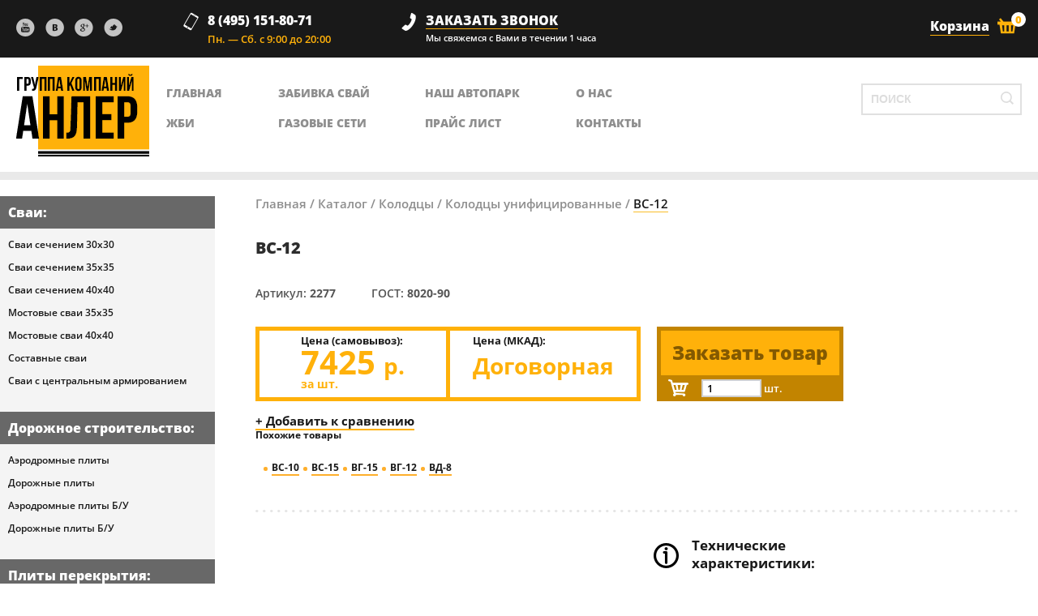

--- FILE ---
content_type: text/html; charset=UTF-8
request_url: http://anler-group.ru/vs-12/p2277
body_size: 5532
content:
<!DOCTYPE HTML>
<html>
<head>
    <title>Колодцы унифицированные ВС-12 купить по цене 7425 р. от завода изготовителя. Колодцы унифицированные ВС-12 : характеристики, цены, продажа, стоимость, вес, размеры, гост. Доставка по Москве и Московской области - Компания Anler-Group.ru</title>
    <meta name="viewport" content="width=device-width, maximum-scale=1,minimum-scale=1.0, initial-scale=1, user-scalable=0,minimal-ui">
    <!-- Meta Tags -->
    <meta name="keywords" content="" />
    <meta name="description" content="Завод ЖБИ Anler Group предлагает Колодцы унифицированные ВС-12 по выгодным ценам. Производство осуществляется в соответствии с ГОСТами. Отличное качество, широкий ассортимент, низкая стоимость. Телефон отдела продаж: +7 (495) 151-80-71." />

    <meta charset="utf-8" />

    <link rel="shortcut icon" href="/media/images/favicon.ico">

    <link rel="stylesheet" type="text/css" href="/media/css/social-likes_birman.css">    <link rel="stylesheet" type="text/css" href="/media/css/royalslider.min.css">    <link rel="stylesheet" type="text/css" href="/media/css/chosen.min.css">    <link rel="stylesheet" type="text/css" href="/media/css/style.min.css">
    <!--[if lt IE 10]><link rel="stylesheet" type="text/css" href="/media/css/ie.css"><![endif]-->

    <script src="/media/js/jquery-1.10.2.min.js" type="text/javascript"></script>
    <script src="/media/js/jquery-ui-1.10.4.custom.min.only.autocomplete.js" type="text/javascript"></script>    <link rel="stylesheet" type="text/css" href="/media/css/jquery-ui-1.10.4.custom.min.css">
    <script src="/media/js/jquery.royalslider.min.js" type="text/javascript"></script>    <script src="/media/js/social-likes.min.js" type="text/javascript"></script>    <script src="/media/js/placeholder.min.js" type="text/javascript"></script>    <script src="/media/js/chosen.jquery.min.js" type="text/javascript"></script>    <script src="/media/js/jquery.maskedinput.min.js" type="text/javascript"></script>    <script src="/media/js/html5.js" type="text/javascript"></script>    <script src="/media/js/popup.min.js" type="text/javascript"></script>    <script src="/media/js/main.min.js" type="text/javascript"></script>
    <!--FANCYBOX-->
    <script src="/media/js/jquery.mousewheel-3.0.6.pack.js" type="text/javascript"></script>    <script src="/media/js/fancybox/jquery.fancybox.js" type="text/javascript"></script>    <script src="/media/js/fancybox/helpers/jquery.fancybox-thumbs.min.js" type="text/javascript"></script>    <link rel="stylesheet" type="text/css" href="/media/css/jquery.fancybox.min.css">    <link rel="stylesheet" type="text/css" href="/media/css/jquery.fancybox-thumbs.min.css">    <script src="/media/js/jquery.cookie.min.js" type="text/javascript"></script><script src="/media/js/frontend/catalog.min.js" type="text/javascript"></script></head>
<body>
<script>
    var SITE_URL = "http://anler-group.ru/";
    var BASE_URL = "http://anler-group.ru/";
</script>
    <!--[if lt IE 8]>
    <style>
        .wrapper,footer{display:none;}
    </style>
    <div class="center">
        <br><br>
        <a href="#"><img src="/media/images/logo.png" alt=""></a>
    </div>
    <div style='text-align:center;'>
        <br><br><br>
        <a style="color:#191919;font-size:18px;font-weight:bold;text-decoration:underline" href="http://windows.microsoft.com/en-US/internet-explorer/products/ie/home?ocid=ie6_countdown_bannercode">
            You are using an outdated browser. For a  faster, safer browsing experience, upgrade for free today.
        </a>
    </div>
    <![endif]-->

    <!--<a class="consultation_link">
        Онлайн <br><span>Консультант</span>
    </a>-->

    <div class="wrapper">
        <header>
            <div class="header_top">
                <ul class="header_social">
                    <li><a href="#" class="youtube"></a></li>
                    <li><a href="#" class="vkontakte"></a></li>
                    <li><a href="#" class="googleplus"></a></li>
                    <li><a href="#" class="twitter"></a></li>
                </ul>
                <a class="header_cart" href="http://anler-group.ru/cart">
                    <span>Корзина</span>
                    <i id="cart_total_qty">
                        0                    </i>
                </a>
                <div class="header_phone">
                    <p class="text1">8 (495) 151-80-71</p>
                    <p class="text2">Пн. — Сб. с 9:00 до 20:00</p>
                </div>
                <div class="hedaer_call">
                    <a href="#" onClick="popup.custom('#call_popup');return false;">заказать звонок</a>
                    <p class="sub_text">Мы свяжемся с Вами в течении 1 часа</p>
                </div>
                <div class="clear"></div>
            </div>
            <div class="header_body">
                <a href="http://anler-group.ru/" class="logo">
                    <img src="/media/images/logo1.png" alt="Анлер">
                </a>
                <div class="header_search">
                    <form action="http://anler-group.ru/search" method="get">
                        <input id="search_autocomplete" name="q" type="text" placeholder="ПОИСК" class="placeholder">
                        <button class="search_btn"></button>
                    </form>
                </div>
                <nav class="main_menu">
                    <ul>
                        <li>
                            <a href="http://anler-group.ru/" >главная</a><br>
                            <a href="http://anler-group.ru/catalog" >ЖБИ</a>
                        </li>
                        <li>
                            <a href="http://anler-group.ru/piling" >Забивка свай</a><br>
                            <a href="http://anler-group.ru/gas-networks" >Газовые сети</a>
                        </li>
                        <li>
                            <a href="http://anler-group.ru/auto-park" >Наш автопарк</a><br>
                            <a href="http://anler-group.ru/price-list" >Прайс лист</a>
                        </li>
                        <li>
                            <a href="http://anler-group.ru/about" >о нас</a><br>
                            <a href="http://anler-group.ru/contacts" >контакты</a>
                        </li>
                    </ul>
                </nav>

                <div class="clear"></div>
            </div>
        </header>
        <div id="page_content" class="content">
            <div class="left_part">
                <div class="left_menu_container">
        <div class="left_menu_title"><a href="http://anler-group.ru/catalog/svai">Сваи</a>:</div>
                <ul class="left_menu">
                                    <li><a href="http://anler-group.ru/catalog/svai/svai-secheniem-30h30">Сваи сечением 30х30</a></li>
                                    <li><a href="http://anler-group.ru/catalog/svai/svai-secheniem-35h35">Сваи сечением 35х35</a></li>
                                    <li><a href="http://anler-group.ru/catalog/svai/svai-secheniem-40h40">Сваи сечением 40х40</a></li>
                                    <li><a href="http://anler-group.ru/catalog/svai/mostovye-svai-35h35">Мостовые сваи 35х35</a></li>
                                    <li><a href="http://anler-group.ru/catalog/svai/mostovye-svai-40h40">Мостовые сваи 40х40</a></li>
                                    <li><a href="http://anler-group.ru/catalog/svai/sostavnye-svai">Составные сваи</a></li>
                                    <li><a href="http://anler-group.ru/catalog/svai/svai-s-centralnym-armirovaniem">Сваи с центральным армированием</a></li>
                            </ul>
            <div class="left_menu_title"><a href="http://anler-group.ru/catalog/dorozhnoe-stroitelstvo">Дорожное строительство</a>:</div>
                <ul class="left_menu">
                                    <li><a href="http://anler-group.ru/catalog/dorozhnoe-stroitelstvo/aerodromnye-plity">Аэродромные плиты</a></li>
                                    <li><a href="http://anler-group.ru/catalog/dorozhnoe-stroitelstvo/dorozhnye-plity">Дорожные плиты</a></li>
                                    <li><a href="http://anler-group.ru/catalog/dorozhnoe-stroitelstvo/aerodromnye-plity-b-u">Аэродромные плиты Б/У</a></li>
                                    <li><a href="http://anler-group.ru/catalog/dorozhnoe-stroitelstvo/dorozhnye-plity-b-u">Дорожные плиты Б/У</a></li>
                            </ul>
            <div class="left_menu_title"><a href="http://anler-group.ru/catalog/plity-perekrytiya">Плиты перекрытия</a>:</div>
                <ul class="left_menu">
                                    <li><a href="http://anler-group.ru/catalog/plity-perekrytiya/plity-perekrytiya-pk">Плиты перекрытия ПК</a></li>
                                    <li><a href="http://anler-group.ru/catalog/plity-perekrytiya/plity-perekrytiya-pb">Плиты перекрытия ПБ</a></li>
                                    <li><a href="http://anler-group.ru/catalog/plity-perekrytiya/plity-perekrytiya-pno">Плиты перекрытия ПНО</a></li>
                                    <li><a href="http://anler-group.ru/catalog/plity-perekrytiya/plity-perekrytiya-nrs">Плиты перекрытия НРС</a></li>
                                    <li><a href="http://anler-group.ru/catalog/plity-perekrytiya/plity-perekrytiya-nv-nvk">Плиты перекрытия НВ/НВК</a></li>
                            </ul>
            <div class="left_menu_title"><a href="http://anler-group.ru/catalog/fundamenty">Фундаменты</a>:</div>
                <ul class="left_menu">
                                    <li><a href="http://anler-group.ru/catalog/fundamenty/fundamentnye-bloki-fbs">Фундаментные блоки ФБС</a></li>
                                    <li><a href="http://anler-group.ru/catalog/fundamenty/fundamentnye-balki-fb">Фундаментные балки ФБ</a></li>
                                    <li><a href="http://anler-group.ru/catalog/fundamenty/fundamentnye-podushki-fl">Фундаментные подушки ФЛ</a></li>
                                    <li><a href="http://anler-group.ru/catalog/fundamenty/fundamenty-stakannogo-tipa">Фундаменты стаканного типа</a></li>
                            </ul>
            <div class="left_menu_title"><a href="http://anler-group.ru/catalog/truby">Трубы</a>:</div>
                <ul class="left_menu">
                                    <li><a href="http://anler-group.ru/catalog/truby/truby-napornye-tn">Трубы напорные ТН</a></li>
                                    <li><a href="http://anler-group.ru/catalog/truby/truby-beznapornye-t-tb-tbr">Трубы безнапорные Т,ТБ,ТБР</a></li>
                                    <li><a href="http://anler-group.ru/catalog/truby/truby-dorozhnye-tv">Трубы дорожные ТВ</a></li>
                                    <li><a href="http://anler-group.ru/catalog/truby/truby-falcevye-tf">Трубы фальцевые ТФ</a></li>
                                    <li><a href="http://anler-group.ru/catalog/truby/truby-s-podoshvoj-tsp">Трубы с подошвой ТСП</a></li>
                                    <li><a href="http://anler-group.ru/catalog/truby/truby-kollektora-tpfe">Трубы коллектора ТПФЭ</a></li>
                            </ul>
        </div><div class="banner_block orange">
    <div class="top text1">
        2П 30-18-30<br>
        <span>Цена: <strong>7500р. </strong></span>
    </div>
    <div class="image">
        <a href="http://anler-group.ru/2p-30-18-30/p1595">
            <img src="/media/upload/hits/270_150_0e044-f8ddb959f28b198cea217e5905d29730.jpg" alt="2П 30-18-30">
        </a>
    </div>
    <div class="bottom text1">
        Хит продаж
    </div>
</div><div class="banner_block blue">
    <a href="http://anler-group.ru/" target="_blank">
        <img src="/media/upload/photo_left/c0133-2.png" alt="c0133-2.png" />
    </a>
</div><div class="banner_block blue">
    <a href="http://anler-group.ru/" target="_blank">
        <img src="/media/upload/no_image/noimage.png" alt="" />
    </a>
</div>            </div>
            <div class="right_part">

                <div class="breadcrambs">
    <div id="breadcrumb"><a class="current" href="http://anler-group.ru/">Главная</a> / <a class="current" href="http://anler-group.ru/catalog">Каталог</a> / <a class="current" href="http://anler-group.ru/catalog/kolodcy">Колодцы</a> / <a class="current" href="http://anler-group.ru/catalog/kolodcy/kolodcy-unificirovannye">Колодцы унифицированные</a> / <span class="current">ВС-12</span></div>
</div>

<h1>ВС-12</h1>

<div class="tovar_articul"><span>Артикул:</span> 2277</div>
<div class="tovar_articul"><span>ГОСТ:</span> 8020-90</div>

<div class="tovar_price_block">
    <div class="tovar_price">
        <div>
            <p class="text1">Цена (самовывоз):</p>
                            <p class="text2">7425 <span>р.</span></p>
                <p class="text3">за шт.</p>
                    </div>
    </div>
    <div class="tovar_price second">
        <div>
            <p class="text1">Цена (МКАД):</p>
                            <p class="text2"><span>Договорная</span></p>
                    </div>
    </div>
    <div class="tovar_check">
        <button class="add_to_cart" data-id="2277">Заказать товар</button>
        <div class="tovar_check_count">
            <input id="qty_to_cart" type="text" value="1" name="qty"> шт.
        </div>
    </div>
</div>

<a href="" class="add_to_favorites compare_js" data-id="2277">+ Добавить к сравнению</a>
<a id="to_compare" href="http://anler-group.ru/compare" class="add_to_favorites" style="display:none;">Сравнить</a>

    <div class="text_page search_rezult one_product_cat_list">
        <p><b>Похожие товары</b></p>
        <ul>
                            <li class="same_products_li"><a href="http://anler-group.ru/vs-10/p2276">ВС-10</a></li>
                            <li class="same_products_li"><a href="http://anler-group.ru/vs-15/p2278">ВС-15</a></li>
                            <li class="same_products_li"><a href="http://anler-group.ru/vg-15/p2274">ВГ-15</a></li>
                            <li class="same_products_li"><a href="http://anler-group.ru/vg-12/p2273">ВГ-12</a></li>
                            <li class="same_products_li"><a href="http://anler-group.ru/vd-8/p2275">ВД-8</a></li>
                    </ul>
        <div class="clear"></div>
    </div>

<div id="product_parameters">
<div class="gray_line"></div>
    <div class="part50 fr">
        <div class="tech_tovar_about">
            <p class="tovar_about_title">Технические<br>характеристики:</p>
            <table class="tovar_about_table">
                                    <tr>
                        <td>Длинна</td>
                        <td class="middle">—</td>
                        <td class="bold">1360</td>
                    </tr>
                                    <tr>
                        <td>Ширина</td>
                        <td class="middle">—</td>
                        <td class="bold">1200</td>
                    </tr>
                                    <tr>
                        <td>Высота</td>
                        <td class="middle">—</td>
                        <td class="bold">1800</td>
                    </tr>
                                    <tr>
                        <td>Вес тн.</td>
                        <td class="middle">—</td>
                        <td class="bold">1.8</td>
                    </tr>
                                    <tr>
                        <td>Срок изготовления</td>
                        <td class="middle">—</td>
                        <td class="bold">4-5 дн.</td>
                    </tr>
                                    <tr>
                        <td>Норма загрузки на машину</td>
                        <td class="middle">—</td>
                        <td class="bold">11</td>
                    </tr>
                            </table>
        </div>
    </div>
<div class="clear"></div></div>
<div>
    </div>
                <div class="partners_block">
                    <img src="/media/images/partner1.png" alt="">
                    <img src="/media/images/partner2.png" alt=""><br>
                    <img src="/media/images/partner3.png" alt="" class="left">
                    <img src="/media/images/partner4.png" alt="">
                    <img src="/media/images/partner5.png" alt="" class="right">
                </div>
            </div>
            <div class="clear"></div>
        </div>

        <div class="footer_back"></div>
    </div>
    <footer>
        <img src="/media/images/footer_man.png" alt="" class="footer_man">
        <div class="footer_body">
            <a href="#" class="footer_logo"><img src="/media/images/footer_logo1.png" alt=""></a>
            <div class="fr">
                <div class="header_phone">
                    <p class="text1">8 (495) 151-80-71</p>
                    <p class="text2">Пн. — Сб. с 9:00 до 20:00</p>
                </div>
                <div class="hedaer_call">
                    <a href="#" onClick="popup.custom('#call_popup');return false;">заказать звонок</a>
                    <p class="sub_text">Мы свяжемся с Вами в течении 1 часа</p>
                </div>
            </div>
            <div class="footer_menu">
                <p class="title">Меню:</p>
                <ul>
                    <li><a href="http://anler-group.ru/">Главная</a></li>
                    <li><a href="http://anler-group.ru/catalog">ЖБИ</a></li>
                    <li><a href="http://anler-group.ru/piling">Забивка сваи</a></li>
                    <li><a href="http://anler-group.ru/gas-networks">Газовые сети</a></li>
                </ul>
                <ul>
                    <li><a href="http://anler-group.ru/auto-park">Наш автопарк</a></li>
                    <li><a href="http://anler-group.ru/price-list">Прайс лист</a></li>
                    <li><a href="http://anler-group.ru/news">Новости</a></li>
                    <li><a href="http://anler-group.ru/contacts">Контакты</a></li>
                    <li><a href="http://anler-group.ru/calculators">Калькулятор</a></li>
                </ul>
            </div>
            <div class="footer_menu">
                <p class="title">о нас:</p>
                <ul>
                    <li><a href="http://anler-group.ru/cooperation">Сотрудничество</a></li>
                    <li><a href="http://anler-group.ru/vacancy">Вакансии</a></li>
                    <li><a href="http://anler-group.ru/documents">Документы</a></li>
                    <li><a href="http://anler-group.ru/procurement">Закупки</a></li>
                </ul>
            </div>


            <div class="clear"></div>
        </div>
        <div class="footer_bottom">
            <div class="social-likes">
                <div class="facebook" title="Поделиться ссылкой на Фейсбуке"></div>
                <div class="twitter" title="Поделиться ссылкой в Твиттере"></div>
                <div class="vkontakte" title="Поделиться ссылкой во Вконтакте"></div>
                <div class="plusone" title="Поделиться ссылкой в Гугл-плюсе"></div>
            </div>
            <div class="copyright">
                Группа компаний ЖБИ © 2009
            </div>
            <div class="clear"></div>
        </div>
    </footer>
    <!-- MODAL -->
    <div class="window_background"></div>
    <div class="window_popup" id="modal_alert">
        <a href="" class="popup_close">&times;</a>
        <div class="modal-title"></div>
        <div class="modal-body"></div>
        <div class="modal_bottom">
            <button class="btn" name='ok'>OK</button>
        </div>
    </div>
    <div class="window_popup" id="modal_confirm">
        <a href="" class="popup_close">&times;</a>
        <div class="modal-title"></div>
        <div class="modal-body"></div>
        <div class="modal_bottom">
            <button class="btn" name='ok'>OK</button>
            <button class="btn" name='cancel'>Cancel</button>
        </div>
    </div>
    <div class="window_popup" id="modal_default">
        <a href="" class="popup_close">&times;</a>
        <div class="modal-title"></div>
        <div class="modal-body"></div>
    </div>

    <div class="window_popup" id="call_popup">
        <a href="#" class="popup_close">&times;</a>
        <div class="modal-title">Заказать звонок</div>
        <div class="modal-body">
           <div class="call_form">
               <form action="http://anler-group.ru/main/recall" id="recall_form">
                   <div class="call_form_line">
                       <label>Имя*</label>
                       <div class="input_block">
                           <input name="name_recall" class="and_input placeholder" type="text" />
                           <div class="error"></div>
                       </div>
                       <div class="clear"></div>
                   </div>
                   <div class="call_form_line">
                       <label>Телефон*</label>
                       <div class="input_block">
                           <input name="phone_recall" class="phone_input and_input placeholder" type="text" />
                           <div class="error"></div>
                       </div>
                       <div class="clear"></div>
                   </div>
                   <div class="center call_form_btn">
                       <button class="and_btn_yellow" name='ok'>ПОЗВОНИТЕ МНЕ</button>
                   </div>
               </form>
           </div>
        </div>
    </div>
<!-- BEGIN JIVOSITE CODE {literal} -->
<script type='text/javascript'>
(function(){ var widget_id = 'rjV8iqwccp';
var s = document.createElement('script'); s.type = 'text/javascript'; s.async = true; s.src = '//code.jivosite.com/script/widget/'+widget_id; var ss = document.getElementsByTagName('script')[0]; ss.parentNode.insertBefore(s, ss);})();</script>
<!-- {/literal} END JIVOSITE CODE -->
<!-- Yandex.Metrika counter -->
<script type="text/javascript" >
   (function(m,e,t,r,i,k,a){m[i]=m[i]||function(){(m[i].a=m[i].a||[]).push(arguments)};
   m[i].l=1*new Date();k=e.createElement(t),a=e.getElementsByTagName(t)[0],k.async=1,k.src=r,a.parentNode.insertBefore(k,a)})
   (window, document, "script", "https://mc.yandex.ru/metrika/tag.js", "ym");

   ym(71297122, "init", {
        clickmap:true,
        trackLinks:true,
        accurateTrackBounce:true,
        webvisor:true
   });
</script>
<noscript><div><img src="https://mc.yandex.ru/watch/71297122" style="position:absolute; left:-9999px;" alt="" /></div></noscript>
<!-- /Yandex.Metrika counter -->
</body>
</html>

--- FILE ---
content_type: text/css
request_url: http://anler-group.ru/media/css/style.min.css
body_size: 13076
content:
@font-face{font-family:'OpenSans';src:url("../fonts/OpenSans-Regular.ttf") format('truetype');font-weight:400}@font-face{font-family:'OpenSans';src:url("../fonts/OpenSans-Bold.ttf") format('truetype');font-weight:700}@font-face{font-family:'OpenSans';src:url("../fonts/OpenSans-Semibold.ttf") format('truetype');font-weight:500}@font-face{font-family:'OpenSans';src:url("../fonts/OpenSans-SemiboldItalic.ttf") format('truetype');font-weight:500;font-style:italic}@font-face{font-family:'OpenSans';src:url("../fonts/OpenSans-Light.ttf") format('truetype');font-weight:300}@font-face{font-family:'OpenSans';src:url("../fonts/OpenSans-ExtraBold.ttf") format('truetype');font-weight:800}body{background-color:#fff;font-family:'OpenSans',arial;margin:0;font-size:14px;color:#191919;line-height:1.3;font-weight:300}p,ul,h1,h2,h3,h4,h5,h6{padding:0;margin:0}html,body{height:100%}ul{list-style:none}img{border:0;max-width:100%}article,aside,details,figcaption,figure,footer,header,hgroup,nav,section{display:block}.fl{float:left}.fr{float:right}.clear{clear:both}.clear10{clear:both;height:10px}a{text-decoration:none;color:#10538c}.center{text-align:center !important;margin:0 auto}h1{text-transform:uppercase;font-size:48px;line-height:50px;color:#2d2d2d;margin:0 0 20px 0;font-weight:900}h1>span{color:#ffb10a;font-size:30px}.right_part h1{font-size:20px}.right_part h2{font-size:18px}.right_part h3{font-size:16px}.wrapper{margin:0;padding:0;min-height:100%}header{padding:0;position:relative;border-bottom:10px solid #e9e9e9}.header_top{background:#191919;padding:15px 70px 15px 41px}.header_body{padding:10px 70px 15px 40px}.header_social{float:left;margin-top:11px}.header_social li{float:left;margin-right:13px}.header_social li a{width:23px;height:22px;display:block;background:url(../images/header_social.png) no-repeat 0 0}.header_social li a.youtube{background:url(../images/header_social.png) no-repeat 0 0}.header_social li a.youtube:hover{background:url(../images/header_social.png) no-repeat 0 -23px}.header_social li a.vkontakte{background:url(../images/header_social.png) no-repeat -36px 0}.header_social li a.vkontakte:hover{background:url(../images/header_social.png) no-repeat -36px -23px}.header_social li a.googleplus{background:url(../images/header_social.png) no-repeat -72px 0}.header_social li a.googleplus:hover{background:url(../images/header_social.png) no-repeat -72px -23px}.header_social li a.twitter{background:url(../images/header_social.png) no-repeat -108px 0}.header_social li a.twitter:hover{background:url(../images/header_social.png) no-repeat -108px -23px}.header_phone{float:left;padding-left:30px;margin-left:5%;background:url(../images/sprite.png) no-repeat 0 0}.header_phone .text1{font-size:18px;font-weight:800;color:#fff;margin:0 0 5px}.header_phone .text2{font-size:13px;font-weight:500;color:#ffb10a}.hedaer_call{float:left;margin-left:7%;padding-left:30px;background:url(../images/sprite.png) no-repeat 0 -382px}.hedaer_call a{font-size:18px;font-weight:800;color:#fff;text-decoration:none;border-bottom:1px solid #ffb10a;margin:0 0 4px;text-transform:uppercase;display:inline-block}.hedaer_call a:hover{border-bottom:1px solid #fff}.hedaer_call .sub_text{font-size:13px;font-weight:500;color:#fff}.header_cart{float:right;padding-right:40px;position:relative;background:url(../images/sprite.png) no-repeat right -62px;font-size:18px;font-weight:800;color:#fff;margin-top:7px}.header_cart{color:#fff}.header_cart span{border-bottom:1px solid #ffb10a}.header_cart:hover span{border-bottom:1px solid #fff}.header_cart i{position:absolute;top:-7px;right:-5px;font-size:13px;color:#ffb10a;font-weight:800;width:18px;height:18px;border-radius:10px;text-align:center;line-height:18px;background:#fff;font-style:normal}.main_menu{margin-left:16%;margin-top:25px;margin-right:200px;overflow:hidden}.main_menu li{float:left;margin-right:9%}.main_menu li a{color:#8e8e8e;font-size:18px;font-weight:800;text-transform:uppercase;display:inline-block;margin-bottom:15px;border-bottom:4px solid transparent}.main_menu li a:hover,.main_menu li a.active{color:#191919;border-bottom:4px solid #feaf2c}.logo{float:left}.header_search{float:right;padding:8px 5px;margin-top:25px;border:2px solid #e0e0e0;position:relative}.header_search input{border:0;width:200px;font-size:17px;font-weight:bold;color:#8e8e8e;height:18px;line-height:19px;padding:0 5px;outline:0}.header_search.active{border:2px solid #feaf2c}.header_search input::-webkit-input-placeholder{color:#ddd}.header_search input:-moz-placeholder{color:#ddd}.header_search input::-moz-placeholder{color:#ddd}.header_search input:-ms-input-placeholder{color:#ddd}.header_search input:focus::-webkit-input-placeholder{color:#8e8e8e}.header_search input:focus:-moz-placeholder{color:#8e8e8e}.header_search input:focus::-moz-placeholder{color:#8e8e8e}.header_search input:focus:-ms-input-placeholder{color:#8e8e8e}.search_btn{width:30px;height:18px;border:0;background:url(../images/sprite.png) no-repeat 7px -97px;cursor:pointer;outline:0;vertical-align:top}.search_btn:hover{background:url(../images/sprite.png) no-repeat 7px -132px}footer{background:#191919;position:relative;margin-top:-229px}.footer_bottom{background:#000;padding:8px 40px 8px 10px}.copyright{float:right;font-size:14px;color:#fff;font-weight:500;line-height:22px}.footer_body{padding:25px 40px;height:141px}.footer_back{height:240px}.footer_logo{float:left;margin-top:25px}footer .header_phone{margin-left:0;float:right;margin-bottom:35px}footer .hedaer_call{text-align:right;margin-left:0;float:none;clear:both;padding-left:0;background:0}footer .hedaer_call:before{background:url(../images/sprite.png) no-repeat 0 -382px;width:24px;height:24px;display:inline-block;content:'';vertical-align:top}.footer_menu{float:left;margin-left:5%}.footer_menu .title{font-weight:800;font-size:24px;color:#ffb10a;text-transform:uppercase;margin-bottom:6px}.footer_menu ul{float:left;margin-right:120px;list-style:disc inside;padding-left:0;color:#ffb10a}.footer_menu ul li{margin-bottom:6px;white-space:nowrap}.footer_menu ul a{color:#fff;font-weight:500}.footer_menu ul a:hover{text-decoration:underline}.social-likes__button_twitter,.social-likes__button_twitter:hover{background:#27bffc}.social-likes__button_vkontakte,.social-likes__button_vkontakte:hover{background:#5171b8}.social-likes__button_plusone,.social-likes__button_plusone:hover{background:#f03c40}.social-likes__button_facebook,.social-likes__button_facebook:hover{background:#39579a}.social-likes__icon_twitter{background:url(../images/sprite.png) no-repeat -6px -161px}.social-likes__icon_vkontakte{background:url(../images/sprite.png) no-repeat -6px -192px}.social-likes__icon_plusone{background:url(../images/sprite.png) no-repeat -6px -253px}.social-likes__icon_facebook{background:url(../images/sprite.png) no-repeat -6px -222px}.social-likes__button{vertical-align:top;padding-left:30px;border-radius:3px 0 0 3px;border:0;height:22px;padding-top:0;padding-bottom:0}.social-likes__icon{top:2px;left:6px}.social-likes_ready .social-likes__counter,.social-likes__counter_single{display:inline-block}.social-likes_ready .social-likes__counter:after,.social-likes_ready .social-likes__counter:before{display:none}.social-likes__counter{border:0;height:22px;margin-left:0;background:0;padding:0 5px;vertical-align:top;font-size:10px;color:#a3a3a3;line-height:22px;text-align:center;min-width:10px}.social-likes__widget{background:#fff;border-radius:3px;margin:0;margin-right:5px}.social-likes{height:22px;line-height:1;min-height:22px;float:left;margin:0}footer{position:relative}.footer_man{position:absolute;left:0;bottom:100%;max-width:21%;margin-bottom:-2.3%}.content{padding:20px 70px 20px 0}.left_part{width:21%;float:left;padding-bottom:15%}.right_part{width:75%;float:right;overflow:hidden}.left_menu_title{font-size:20px;color:#fff;font-weight:800;background:#686868;padding:10px 25px}.left_menu_title a{color:#fff}.left_menu{background:#f4f4f4;padding:20px 10px 40px 50px}.left_menu li{display:block;margin-bottom:15px}.left_menu li a{font-size:14px;color:#191919;font-weight:500}.left_menu li a:hover{text-decoration:underline}.left_menu_container{margin-bottom:55px}.banner_block{margin-bottom:35px}.banner_block .top{text-align:center;padding:12px 5px}.banner_block .bottom{text-align:center;padding:5px 5px 10px;color:#fff}.banner_block.orange .top,.banner_block.orange .bottom{background:#feaf2c}.banner_block.blue .top,.banner_block.blue .bottom{background:#2468b3}.banner_block img{width:100%;display:block}.banner_block .top.text1{font-size:22px;color:#191919;font-weight:500;text-transform:uppercase}.banner_block .top.text2{font-size:14px;color:#fff;font-weight:500}.banner_block .top.text3{font-size:16px;color:#fff;font-weight:500}.banner_block .top.text1 span{font-size:24px;text-transform:none}.banner_block .top.text1 strong{font-weight:800}.banner_block .bottom.text1{font-size:28px;font-weight:800}.banner_block .bottom.text2{font-size:41px;font-weight:800}.banner_block .bottom.text3{font-size:33px;font-weight:800}.banner_block .bottom.text2 p{font-size:17px}.main_text_block{text-align:center;font-size:14px;font-weight:500;margin:0 0 50px}.main_text_block h3,.text_page h3,.main_text_block h1,.text_page h1{font-size:20px;margin-bottom:15px;font-weight:800;text-align:center;text-transform:none;line-height:1.3}.glob_image{margin-bottom:35px}.text_page{font-size:15px;font-weight:500;margin:0 0 65px;overflow:hidden}.text_page p{margin:0 0 15px}.text_page h4,.text_page .list_title,.main_text_block .list_title{font-size:17px;font-weight:800;margin-bottom:15px}.text_page h4 span,.text_page .list_title span{font-weight:500}.text_page ul{padding:0 0 0 20px;margin:20px 0 40px}.text_page ul li{font-weight:bold;margin:10px 0;position:relative}.text_page ul li:after{content:'';width:5px;height:5px;background:#feaf2c;border-radius:5px;position:absolute;top:7px;left:-10px}.text_page ul ul{margin:5px 0;padding-left:20px}.text_page ul ul li{font-weight:500;margin:0}.text_page ul ul li:after{content:none}.text_page img.fl{width:33%;margin:0 20px 10px 0}.text_page img.fr{width:33%;margin:0 0 10px 20px}.title1{font-size:30px;font-weight:800;margin-bottom:35px;text-align:center;text-transform:uppercase}.advantage_container{text-align:center;margin-bottom:30px;overflow:hidden}.advantage_block{display:inline-block;float:left;padding:0 2.5% 30px;width:25%;box-sizing:border-box;-moz-box-sizing:border-box;text-align:center;font-size:10px;font-weight:bold;color:#686868;vertical-align:top}.advantage_block .title{font-weight:bold;color:#191919;font-size:17px;text-transform:uppercase;margin:5px 0 15px;height:70px}.advantage_block .title span{font-size:20px}.advantage_block img{max-width:70%}.title2{border-bottom:1px solid #feaf2c;font-size:30px;font-weight:800;position:relative;padding-right:120px;line-height:26px;margin-bottom:30px}.title2 span{display:inline-block;padding:0 10px 0 0;margin-bottom:0;position:relative;bottom:-2px;background:#fff;text-transform:uppercase;line-height:26px}.title2 a{position:absolute;padding:0 0 0 10px;color:#2468b3;font-weight:500;font-size:18px;background:#fff;bottom:-1px;right:0;line-height:1}.title2 a:hover{text-decoration:underline}.partners_block{padding:50px 0;text-align:center}.partners_block img{margin:20px 10%;vertical-align:middle}.partners_block img.left{margin-left:0}.partners_block img.right{margin-right:0}.main_review_block{padding:40px 0;background:url(../images/main_review_block.png) repeat-x 0 0}.main_review_block.first{padding-top:10px;background:0}.main_review_block .image{width:140px;float:left}.main_review_block .image img{width:100%;border-radius:100px}.main_review_block .comments{margin-left:155px}.main_review_block .comments .title{padding-left:20px;margin-bottom:20px;font-weight:800;font-size:20px;color:#2d2d2d}.main_review_block .comments .title span{font-size:16px;color:#aeaeae;font-weight:500}.main_review_block .comments .text{padding:15px 50px 30px;font-weight:500;font-style:italic;position:relative}.main_review_block .comments .text:after{content:'';width:30px;height:20px;background:url(../images/sprite.png) no-repeat 0 -289px;position:absolute;top:0;left:0}.main_review_block .comments .text:before{content:'';width:30px;height:20px;background:url(../images/sprite.png) no-repeat 0 -318px;position:absolute;bottom:0;right:0}.main_review_block .comments .text p{margin:0 0 10px}.main_review_block .comments .text p.time{color:#9b9b9b;font-size:12px;font-style:normal}.part50{width:48%}.main_one_news{border:3px solid #cfcfcf;padding-bottom:12px}.main_one_news img{border-bottom:3px solid #cfcfcf}.main_one_news:hover{border:3px solid #feaf2c}.main_one_news:hover img{border-bottom:3px solid #feaf2c}.news_block .main_one_news{border:none !important;padding-bottom:0 !important}.main_one_news .image{margin-bottom:10px;width:455px;height:200px;overflow:hidden}.main_one_news .image img{width:100%}.main_one_news .title{font-size:18px;font-weight:800;margin-bottom:5px;padding:0 20px}.main_one_news .time{font-size:12px;color:#939393;font-weight:bold;margin-bottom:10px;padding:0 20px}.main_one_news .text{font-size:12px;font-weight:bold;margin-bottom:15px;padding:0 20px;line-height:15px;overflow:hidden;height:auto}.news_block .main_one_news .text{height:120px}.main_one_news a.fr{font-size:12px;font-weight:bold;color:#2d2d2d;border-bottom:2px solid #feaf2c;margin-right:20px}.main_one_news a.fr:hover{border-bottom:2px solid transparent}.news_block .main_one_news a.fr{margin-right:0}.main_small_new{margin-bottom:28px;border:3px solid #cfcfcf;padding:6px 5px 6px 135px;height:55px;position:relative}.main_small_new:hover{border:3px solid #feaf2c}.main_small_new .title{font-size:14px;font-weight:800;line-height:19px;max-height:38px;overflow:hidden;margin-bottom:3px}.main_small_new .time{font-size:11px;font-weight:bold;color:#939393}.main_small_new a.more{position:absolute;right:10px;bottom:4px;font-size:11px;font-weight:bold;border-bottom:1px solid #feaf2c;color:#2d2d2d}.main_small_new a:hover{border-bottom:1px solid transparent}.main_small_new .image{position:absolute;top:0;left:0;bottom:0;width:124px;height:67px;border-right:3px solid #cfcfcf}.main_small_new:hover .image{border-right:3px solid #feaf2c}.main_page_slider{width:100%;margin-bottom:35px}.rsNavItem{width:6px;height:6px;background:#fff;border:3px solid #feaf2c;margin:0 4px;display:inline-block}.rsNavItem.rsNavSelected{background:#cb7f00}.rsBullets{position:absolute;z-index:9;bottom:15px;left:150px}.sert_container{overflow:hidden;margin:0 -2% 50px;text-align:center}.sert_block{font-size:12px;text-align:center;float:none;margin:0 2% 40px;width:15%;font-weight:500;display:inline-block;color:#191919;vertical-align:top}.sert_block a{color:#191919;font-weight:500;max-width:100%}.sert_block img{border:4px solid #aaa;box-sizing:border-box;-moz-box-sizing:border-box}.sert_block .image{display:inline-block;position:relative;margin-bottom:15px;max-width:100%}.sert_block:hover .image img{border:4px solid #e59f2a}.sert_block:hover .image:after{background:url(../images/sert_hover.png) no-repeat center center rgba(229,159,42,0.4);position:absolute;top:0;left:0;right:0;bottom:4px;content:''}.price_list_content{max-width:1024px;font-size:20px;font-weight:500}.price_list_content a{background:url(../images/price_list_icon.png) no-repeat 10px center #ffdaa4;display:inline-block;padding:10px 10px 10px 50px;border:3px solid #fabe2a;font-size:18px;font-weight:500;color:#846d4d;transition:background-color .2s ease 0;-webkit-transition:background-color .2s ease 0;-moz-transition:background-color .2s ease 0;-o-transition:background-color .2s ease 0}.price_list_content a:hover{background:url(../images/price_list_icon.png) no-repeat 10px center #fff}a.download_link{background:url(../images/download_link.png) no-repeat right center #ffdaa4;display:inline-block;padding:10px 60px 10px 10px;border:3px solid #fabe2a;font-size:25px;font-weight:500;font-weight:500;color:#846d4d;transition:background-color .2s ease 0;-webkit-transition:background-color .2s ease 0;-moz-transition:background-color .2s ease 0;-o-transition:background-color .2s ease 0;position:absolute;margin:30px 30px 0 20px;z-index:2;right:0;top:0}a.download_link:hover{background:url(../images/download_link.png) no-repeat right center #fff}.glob_image_container{position:relative}.price_list_content p{margin-bottom:10px}.price_list_block{display:inline-block;width:46%;min-width:280px;vertical-align:top;margin-bottom:40px}.breadcrambs{font-size:15px;font-weight:500;margin-bottom:20px;color:#8e8e8e}.breadcrambs a{color:#8e8e8e}.breadcrambs a:hover{color:#191919}.breadcrambs span{color:#191919;border-bottom:1px solid #fabe2a}.anketa_block{overflow:hidden;margin-bottom:40px}.anketa_block .image{float:left;width:100px}.anketa_block .image img{width:100%;border:3px solid #d0d0d0;box-sizing:border-box;-moz-box-sizing:border-box}.anketa_block .text{font-weight:bold;margin-left:115px;font-size:14px}.anketa_block .text span{font-weight:500}.anketa_block .text .name{font-size:18px;margin-bottom:5px}.anketa_block .text a{color:#191919;border-bottom:1px solid transparent}.anketa_block .text a:hover{border-bottom:1px solid #fabe2a}.vacancy_block{margin:40px 0;padding-bottom:20px;background:url(../images/main_review_block.png) repeat-x 0 bottom}.vacancy_bottom_text{font-size:20px;color:#5f5f5f;font-weight:500}.glob_image_container .download_link{position:absolute;top:50%;margin-top:-50px;right:10%}.category_container{margin:0 -2.5% 0;text-align:center}.category_block{width:260px;margin:0 2.5% 60px;display:inline-block;border:4px solid #9f9f9f;overflow:hidden;text-align:left;vertical-align:top}.category_block .image{height:150px;line-height:148px;text-align:center}.category_block .image img{vertical-align:middle;max-height:100%;max-width:100%}.category_block .title{text-align:center;border-top:4px solid #9f9f9f;border-bottom:4px solid #9f9f9f;padding:5px 5px;text-transform:uppercase;font-size:27px;color:#000;font-weight:800;background:#ffb10a}.category_block .content{padding:15px 15px 10px;font-size:15px;font-weight:500;min-height:166px}.category_block .content a{color:#191919;border-bottom:1px solid #ffb10a}.category_block .content a:hover{border-bottom:1px solid transparent}.category_block .content p{margin:0 0 10px}.category_photo_link{border-top:4px solid #9f9f9f;border-right:2px solid #9f9f9f;float:left;padding:5px;font-size:9px;color:#686868;background:url(../images/category_photo_link.png) no-repeat 95px center #ffdaa4;width:50%;box-sizing:border-box;-moz-box-sizing:border-box;font-weight:800}.category_photo_link:hover{background:url(../images/category_photo_link.png) no-repeat 95px center #fff}.category_video_link{border-top:4px solid #9f9f9f;border-left:2px solid #9f9f9f;float:right;padding:5px;font-size:9px;color:#686868;background:url(../images/category_video_link.png) no-repeat 95px center #ffdaa4;width:50%;box-sizing:border-box;-moz-box-sizing:border-box;font-weight:800}.category_video_link:hover{background:url(../images/category_video_link.png) no-repeat 95px center #fff}.window_background{position:fixed;top:0;left:0;right:0;bottom:0;z-index:999;background:rgba(25,25,25,0.85);display:none}.window_popup{position:absolute;top:0;left:0;z-index:9999;background:#fff;display:none;min-width:450px;max-width:96%}.modal-title{background:#e9e9e9;padding:10px 15px;color:#191919;font-size:20px;font-weight:800;min-height:20px;white-space:nowrap;overflow:hidden;text-overflow:ellipsis}.modal-body{margin:15px}.popup_close{position:absolute;top:5px;right:5px;width:20px;height:20px;cursor:pointer;z-index:9999;text-align:center;background:0;line-height:20px;color:#9f9f9f;font-size:22px;font-weight:bold}.popup_close:hover{color:#feaf2c}.modal_bottom{text-align:center;padding:0 15px 15px}.btn{background:#ffb10a;display:inline-block;padding:8px 20px 8px 20px;border:3px solid #c28400;font-size:16px;min-width:80px;font-family:OpenSans,arial;font-weight:800;line-height:1;color:#835901;outline:0;margin:5px 10px;cursor:pointer}.btn:hover{background:#ffbb2a}.btn:active{background:#ffbb2a;box-shadow:0 1px 2px #835901 inset}.window_popup iframe{border:2px solid #919191;height:500px;width:850px;max-width:100%;max-height:74%}.rsThumbs .rsNavItem{width:148px;height:92px;border:none !important;margin:0;display:inline-block;overflow:hidden;background:#fff !important;text-align:center}.rsThumbs .rsNavItem img{width:141px;height:86px;border:3px solid transparent}.rsThumbs .rsNavItem.rsNavSelected img{border:3px solid #feaf2c}.rsWithThumbs{overflow:hidden;width:950px;max-width:100%}.rsWithThumbs .rsOverflow{border:2px solid #919191;box-sizing:border-box;-moz-box-sizing:border-box;overflow:hidden}.rsWithThumbs .rsContainer img{position:relative;top:-2px;left:-2px}.rsThumbs{width:90%;padding:0 5%;height:92px}.rsThumbsArrowLeft{position:absolute;width:5%;left:0;top:20px;height:90px;background:url(../images/gellary_nav.png) no-repeat center 0 #fff}.rsThumbsArrowLeft:hover{background:url(../images/gellary_nav.png) no-repeat center -90px #fff}.rsThumbsArrowRight{position:absolute;width:5%;right:0;top:20px;height:90px;background:url(../images/gellary_nav.png) no-repeat center -180px #fff}.rsThumbsArrowRight:hover{background:url(../images/gellary_nav.png) no-repeat center -270px #fff}.tovar_price{display:block;float:left;border:5px solid #ffb10a;text-align:center;font-weight:bold;width:280px;line-height:1;padding:6px 0;height:80px;margin-bottom:5px}.tovar_price.second{margin-left:-5px;margin-right:20px}.tovar_price>div{display:inline-block;text-align:left}.tovar_price .text1{font-size:15px}.tovar_price .text2{font-size:50px;color:#ffb10a}.tovar_price .text2 span{font-size:28px}.tovar_price .text3{font-size:14px;color:#ffb10a}.tovar_price_block{overflow:hidden;margin:50px 0 20px}.tovar_check{width:280px;float:left;text-align:center;border:5px solid #c28400;font-size:31px;color:#835901;background:#ffb10a;padding:0;height:92px;position:relative;font-weight:800}.tovar_check button{border:0;font-size:31px;color:#835901;background:#ffb10a;width:100%;height:66px;font-family:OpenSans,arial;font-weight:800;cursor:pointer;transition:all .2s ease 0;-webkit-transition:all .2s ease 0;-moz-transition:all .2s ease 0;-o-transition:all .2s ease 0;margin:0;padding:0;outline:0}.tovar_check button:hover{background:#fff;color:#c28400}.tovar_check_count{position:absolute;bottom:-5px;left:0;right:0;font-size:13px;font-weight:500;color:#fff;padding:5px 5px 5px 50px;height:22px;background:url(../images/sprite.png) no-repeat 5px -343px #c28400;text-align:left}.tovar_title{font-size:33px;font-weight:800;margin:30px 0 10px}.tovar_articul{display:inline-block;color:#555;font-weight:bold;font-size:14px;margin-right:40px;line-height:22px}.tovar_articul span{font-weight:500}.tovar_check_count input{height:18px;border:2px solid #d0d0d0;width:60px;padding:0 5px;margin:0;outline:0;font-size:13px;font-family:OpenSans,arial;font-weight:500}.tovar_check_count input:focus{border:2px solid #ffb10a}.tovard_days{font-size:15px;font-weight:500;margin-bottom:20px}.tovard_days span{font-size:20px;font-weight:700}.add_to_favorites{font-weight:700;font-size:15px;color:#191919;border-bottom:2px solid #ffb10a}.add_to_favorites:hover{border-bottom:2px solid transparent}.gray_line{height:3px;background:url(../images/main_review_block.png) repeat-x 0 bottom;margin:50px 0}.static_page .gray_line{margin:40px 0}.log_tovar_about{padding-left:75px;background:url(../images/log_tovar_about.png) no-repeat 0 8px}.tech_tovar_about{padding-left:47px;background:url(../images/tech_tovar_about.png) no-repeat 0 8px}.tovar_about_title{font-size:17px;font-weight:bold;margin-bottom:20px}.tovar_about_table{border-collapse:collapse;font-size:14px;font-weight:500}.tovar_about_table td{padding:3px 0}.tovar_about_table td.middle{padding:3px 30px}.tovar_about_table td.bold{font-weight:bold}.sub_category_text{font-size:13px;font-weight:500}.sub_category_text.sub_category_text_video{float:left}.sub_category_text.sub_category_text_photo{overflow:hidden}.sub_category_text p{margin:0 0 15px}.sub_category_text .title{font-size:16px;text-transform:uppercase;line-height:1.3;font-weight:500;margin-bottom:15px}.sub_category_image{float:left;width:30%}.sub_category_image_text{float:right;width:68%}.sub_category_table{width:100%;border-collapse:collapse;margin:0 0 30px}.sub_category_table th{font-size:12px;font-weight:800;text-align:center;vertical-align:middle;background:#feaf2c;border:1px solid #686868;padding:10px 5px}.sub_category_table td{font-size:14px;font-weight:500;text-align:left;vertical-align:middle;background:#ededec;border:1px solid #686868;padding:10px}.sub_category_table td.price_td{text-align:right}.sub_category_table tr.filters td{padding:0;background:#fff}.sub_category_table .chosen-container-single .chosen-single{padding:8px 9px;color:#565656;font-size:12px;border:0}.sub_category_table .chosen-container .chosen-drop{border:0;border-bottom:1px solid #686868;border-top:1px solid #686868;color:#565656}.sub_category_table .chosen-container .chosen-results li{color:#565656}.sub_category_table .btn{padding:5px 10px;font-size:13px;font-weight:800;color:#353738;text-transform:uppercase;margin:0;min-width:0;text-decoration:none !important}.sub_category_table a{color:#191919;text-decoration:underline}.sub_category_table a:hover{text-decoration:none}.contacts_title{font-size:18px;font-weight:bold;margin:0 0 10px}.contact_location{padding-left:45px;font-size:14px;font-weight:500;min-height:55px;background:url(../images/contact_phone.png) no-repeat 0 8px}.contact_location p{margin:0 0 10px}.contact_phone{padding-left:55px;font-size:14px;font-weight:500;min-height:55px;background:url(../images/contact_location.png) no-repeat 0 3px}.contact_phone p{margin:0 0 10px}.contact_phone span,.contact_location span{font-weight:bold}.and_table input{width:85px;border:0;outline:0;background:#fff;padding:7px;-webkit-box-sizing:border-box;-moz-box-sizing:border-box;box-sizing:border-box}.and_table_text{display:inline-block;padding-top:12px;padding-bottom:12px}.and_table{width:100%;border-collapse:collapse}.and_table th{background:#feaf2c;color:#191919;font-size:13px;font-weight:900;line-height:15px;padding:30px 15px;border:1px solid #686868}.and_table td{vertical-align:middle;background:#ededec;padding:5px 15px;border:1px solid #686868;text-align:left;color:#191919;font-size:14px;font-weight:500}.sub_category_table.and_table .chosen-container-single .chosen-single{padding:0 9px;color:#565656;font-size:12px;border:0;background:transparent;text-align:right}.and_table .chosen-container{position:relative;top:3px}.and_remove_row{outline:none !important;color:#feaf2c !important;text-decoration:none !important;font-size:17px;line-height:13px;font-weight:500;position:relative;top:4px}.and_remove_row>span{color:#6b6b6b;font-weight:500;font-size:13px;display:inline-block;border-bottom:1px solid #feaf2c;line-height:13px;vertical-align:top}.and_remove_row:hover>span{border-bottom-color:transparent}.and_total_bl{text-align:right;font-size:35px;color:#434242;font-weight:700;margin:-15px 0 50px}.ang_total{font-weight:800;color:#2d2d2d;font-size:40px;position:relative;padding-right:10px}.ang_total:before{content:'*';position:absolute;right:0;font-size:18px;color:#6e6e6e}.ac{text-align:center}.ac>img{display:inline-block;max-width:100%}.page404{margin:29px 0 23px 0}.footer_menu .title{font-weight:800;font-size:24px;color:#ffb10a;text-transform:uppercase;margin-bottom:6px}.and_btn_yellow{font-weight:900;font-size:20px;text-transform:uppercase;line-height:22px;vertical-align:middle;display:inline-block;padding:7px 38px;text-decoration:none;outline:0;color:#835901;border:4px solid #c28400;background:#ffb10a;text-align:center;cursor:pointer}.and_btn_yellow:hover{background:#ffbb2a}.and_btn_yellow:active{background:#ffbb2a;box-shadow:0 1px 2px #835901 inset}.page404_btn_wr{margin-bottom:50px}.and_table .select_block{float:right;width:115px}.and_align_left{text-align:left !important}.select_block_orange .chosen-container-active.chosen-with-drop .chosen-single{border-color:#feaf2c;background-color:#fff;box-shadow:none}.form_part .select_block .chosen-container{margin-bottom:20px}.and_align_left.title1{margin-bottom:25px}.form_part .chosen-container-single .chosen-single{padding:14px}.and_input{outline:0;position:relative;display:block;overflow:hidden;padding:12px 14px;border:2px solid #a8a8a8;background-color:#fff;color:#868686;font-size:16px;text-decoration:none;white-space:nowrap;height:50px;width:100%;-webkit-box-sizing:border-box;-moz-box-sizing:border-box;box-sizing:border-box;margin-bottom:20px;font-weight:500;font-family:OpenSans,arial}.and_input:focus{border-color:#feaf2c}textarea{outline:0;position:relative;display:block;overflow:hidden;padding:12px 14px;border:2px solid #a8a8a8;background-color:#fff;color:#868686;font-size:16px;text-decoration:none;white-space:nowrap;height:200px;width:100%;min-width:100%;max-width:100%;-webkit-box-sizing:border-box;-moz-box-sizing:border-box;box-sizing:border-box;margin-bottom:20px;font-weight:500;font-family:OpenSans,arial;resize:none;min-height:200px;max-height:200px}textarea:focus{border-color:#feaf2c}.and_notes{text-align:center;max-width:460px;color:#868686;font-size:13px;line-height:15px;font-weight:normal;margin:36px auto 19px auto}.and_p{font-size:16px;font-weight:500;line-height:18px;color:#191919;margin-bottom:19px}.and_main_text_block.main_text_block{margin:38px 0 30px 0}.and_main_text_block h3{font-size:22px}.and_ul_title{font-weight:900;font-size:19px;color:#191919;margin:70px 0 38px 0}.and_ul{margin-left:32px}.and_ul>li{font-size:16px;line-height:18px;margin-bottom:18px;color:#feaf2c;list-style:disc;font-weight:bold}.and_ul>li>span{color:#191919}.and_thumbnails_wrapper{margin:50px 0 0 0}.and_thumbnail_line{width:100%;display:table;padding:10px 0 49px 0}.and_thumbnail{display:table-cell;width:20%}.and_thumbnail_bl img{border:4px solid #aaa}.and_thumbnail_bl{margin:0 20%;width:60%;text-align:center}.and_thumbnail_bl.first{margin:0 40% 0 0}.and_thumbnail_bl.last{margin:0 0 0 40%}.and_thumbs_caption{color:#191919;font-weight:600;font-size:12px;margin:12px 0 0 0}.and_center_caps_p{text-align:center;text-transform:uppercase;color:#191919;font-size:15px;line-height:18px;font-weight:600;margin-bottom:15px}.and_p_img{width:30%}.and_p.fl{width:70%;padding-right:20px;-webkit-box-sizing:border-box;-moz-box-sizing:border-box;box-sizing:border-box}.and_p.fr{width:70%;padding-left:20px;-webkit-box-sizing:border-box;-moz-box-sizing:border-box;box-sizing:border-box}.uppercase{text-transform:uppercase}.sub_category_table.and_table .chosen-container .chosen-drop{border-left:1px solid #686868;border-right:1px solid #686868}.font_17{font-size:17px !important}.page_links_block{overflow:hidden;margin-bottom:25px;padding-bottom:10px}.page_links_block a{text-transform:uppercase;border-bottom:2px solid transparent;font-size:18px;font-weight:800;color:#8e8e8e;display:inline-block;margin-bottom:10px}.page_links_block a:hover{border-bottom:2px solid #feaf2c;color:#191919}.card_page{max-width:1130px}.news_block{overflow:hidden;margin:0 0 50px;border:3px solid #cfcfcf;position:relative;padding:20px 25px}.news_block:hover{border:3px solid #fabe2a}.news_block .image{overflow:hidden;position:absolute;top:0;left:0;bottom:0;width:48%}.news_block .image img{min-width:100%;min-height:100%}.news_block .main_one_news p{padding:0}.one_news_title{color:#939393;font-weight:bold;font-size:13px;padding:10px 0;margin-bottom:30px;border-bottom:2px solid #feaf2c}.news_title{border:5px solid #feaf2c;margin-bottom:35px;position:relative;overflow:hidden;padding:25px;background:#f3ebdd}.news_title img{position:absolute;top:0;right:0;min-height:100%;width:45%;z-index:1}.news_title .text{display:table-cell;width:814px;height:125px;vertical-align:middle}.news_title .text>span{color:#191919;display:inline-block;font-size:48px;font-weight:800;position:relative;text-shadow:0 1px 3px rgba(0,0,0,0.75);z-index:2;text-transform:uppercase}.news_title .text>span span{color:inherit;font-size:inherit;font-weight:inherit;position:absolute;top:0;left:0;right:0;text-shadow:0 1px 0 #fff}.news_title .fon{position:absolute;top:0;left:0;bottom:0;width:80%;background:-moz-linear-gradient(left,rgba(243,235,221,1) 0,rgba(243,235,221,1) 75%,rgba(243,235,221,0) 100%);background:-webkit-gradient(linear,left top,right top,color-stop(0,rgba(243,235,221,1)),color-stop(75%,rgba(243,235,221,1)),color-stop(100%,rgba(243,235,221,0)));background:-webkit-linear-gradient(left,rgba(243,235,221,1) 0,rgba(243,235,221,1) 75%,rgba(243,235,221,0) 100%);background:-o-linear-gradient(left,rgba(243,235,221,1) 0,rgba(243,235,221,1) 75%,rgba(243,235,221,0) 100%);background:-ms-linear-gradient(left,rgba(243,235,221,1) 0,rgba(243,235,221,1) 75%,rgba(243,235,221,0) 100%);background:linear-gradient(to right,rgba(243,235,221,1) 0,rgba(243,235,221,1) 75%,rgba(243,235,221,0) 100%);filter:progid:DXImageTransform.Microsoft.gradient(startColorstr='#f3ebdd',endColorstr='#00f3ebdd',GradientType=1);z-index:1}.news_title.big .text>span{font-size:75px}.text_page a{color:#191919;border-bottom:1px solid #feaf2c}.text_page a:hover{border-bottom:1px solid transparent}.search_rezult ul li{font-weight:500;margin-bottom:30px}.text_page strong{font-weight:bold}.search_rezult ul a{font-weight:700;border-width:2px}.search_block{max-width:600px;margin:0 auto 35px}.search_block .and_btn_yellow{float:right;padding:10px 0;width:150px;text-align:center;margin:0}.search_input{position:relative}.search_block .search_input{margin-right:170px}.consultation_link{font-size:19px;font-weight:800;color:#191919;position:fixed;top:20%;right:0;padding:20px 15px 20px 75px;text-align:center;background:url(../images/consultation_link.png) no-repeat 10px center #aeaeae;z-index:5;text-transform:uppercase;line-height:15px;cursor:pointer;overflow:hidden}.consultation_link span{font-size:12px}.consultation_link:hover{background:url(../images/consultation_link.png) no-repeat 10px center #c1bfbf}.call_form{max-width:790px;margin:50px auto 50px}.call_form_line{margin-bottom:30px}.input_block{position:relative}.call_form label{float:left;font-size:16px;font-weight:500;width:200px;padding-top:15px}.call_form .input_block{margin-left:220px}#call_popup{width:1000px}#work_popup{width:1000px}.call_form_btn{margin-top:30px}div.error{position:absolute;bottom:100%;right:0;font-size:10px;font-weight:800;color:#ec4a4a;left:0;white-space:nowrap;overflow:hidden;text-overflow:ellipsis;text-align:right;text-transform:uppercase}input.error,textarea.error{border-color:#ec4a4a}.cont_select{width:200px;margin-top:30px}.cont_select .chosen-container-single .chosen-single{border:1px solid #686868;border-bottom:0}.cont_select .chosen-container-active.chosen-with-drop .chosen-single{border-color:#feaf2c}.cont_select .chosen-container .chosen-drop{border:1px solid #686868}.cont_select .chosen-container-single .chosen-single span{text-align:right;font-size:12px;color:#191919;font-weight:bold}.cont_select .chosen-container-single .chosen-single span:before{content:'Выводить по:';float:left}.pagin_block{margin:20px -10px 50px}.pagination{list-style:none;overflow:hidden;display:inline-block}.pagination li{float:left;margin:0 3px;font-weight:500;color:#191919}.pagination li span{min-width:16px;padding:0 3px;height:22px;display:block;text-align:center;line-height:22px;color:#cfcfcf;font-weight:500;font-size:12px}.pagination li a{display:block;color:#cfcfcf;font-weight:500;font-size:12px}.pagination li a:hover{color:#191919}.pagination li span.pag_action{color:#191919;background:#feaf2c}.pagination li.right a,.pagination li.left a{text-indent:100px;width:22px;overflow:hidden;background:url(../images/pagination.png) no-repeat 0 0}.pagination li.left a:hover{background-position:left -23px}.pagination li.right a{background-position:right top}.pagination li.right a:hover{background-position:right -23px}.news_pagin_right{text-align:right}.news_comment_container{border-top:1px solid #cfcfcf;margin:90px 0 40px}.news_comment.main_review_block{padding:20px 0;background:0;border-bottom:1px solid #cfcfcf}.news_comment.main_review_block .comments{margin:0}.news_comment.main_review_block .comments .title{padding-left:0;font-style:normal}.news_comment.main_review_block .comments .title span{margin-left:30px;font-size:14px}.news_social_block{border-top:3px solid #feaf2c;padding-top:30px;font-size:15px;color:#686868;font-weight:500}.news_social_block ul{display:inline-block;margin-left:30px;vertical-align:middle}.news_social_block ul li{display:inline-block}.news_social_block ul li a{width:30px;height:30px;display:block;background:url(../images/news_social.png) no-repeat 0 0}.news_social_block ul li a:hover{opacity:.8}.news_social_block ul li a.facebook{background-position:-37px 0}.news_social_block ul li a.odnoklas{background-position:-74px 0}.news_social_block ul li a.mail{background-position:-109px 0}.news_social_block ul li a.plus{background-position:-143px 0}.comment_write{max-width:1140px}.comment_write .textarea{max-width:880px}.capcha{font-size:13px;font-weight:500;color:#868686;overflow:hidden}.capcha img{border:2px solid #a8a8a8;width:150px;height:50px;float:left}.capcha .input_block{margin-left:170px}.capcha p{margin-bottom:5px;height:16px}.comment_write .and_btn_yellow{margin-top:20px;padding:10px 30px}.comment_write{margin-bottom:40px}.work_btn{text-transform:uppercase;padding:7px 20px;line-height:30px}.work_btn:before{background:url(../images/work_btn.png) no-repeat 0 0;display:inline-block;width:26px;height:30px;margin-right:10px;content:'';vertical-align:top}.one_product_cat_list{margin:20px 0 0 20px}.one_product_cat_list ul{margin:0}.one_product_cat_list ul li{margin-bottom:10px}.photo_gellary{margin:0 -20px 0;text-align:left}.sub_category_text_photo .photo_gellary{margin:0 -20px 0 0;text-align:left}.photo_gellary .sert_block{margin:0 20px 20px;width:104px;text-align:left}.sub_category_text_photo .photo_gellary .sert_block{padding:0 15px 20px 0;margin:0;width:104px;text-align:left;width:16.6%;box-sizing:border-box;-moz-box-sizing:border-box;margin:0;float:left}.sub_category_text_photo .photo_gellary .sert_block a{display:block;white-space:nowrap;overflow:hidden;text-overflow:ellipsis}.photo_gellary .sert_block .image{margin-bottom:5px}.photo_gellary_container{padding-top:20px}.video_container{padding-top:30px}.video_block{display:inline-block;vertical-align:top;width:300px;font-size:14px;font-weight:500;color:#555;margin:0 20px 20px 0}.video_block .image{display:block;margin-bottom:8px;border:3px solid #c5c5c5;position:relative}.video_block:hover .image{border:3px solid #feaf2c}.video_block .image img{display:block;width:100%}.video_block .image i{position:absolute;top:0;left:0;right:0;bottom:0;background:url(../images/video_block.png) no-repeat center center rgba(0,0,0,0.5)}table.page_links_block{margin-top:5px;width:100% !important;display:block;height:auto !important}table.page_links_block tr,table.page_links_block td,table.page_links_block tbody{display:block}table.page_links_block td{display:block;width:50%;float:left;box-sizing:border-box;-moz-box-sizing:border-box;white-space:nowrap;padding-right:10px}.work_btn{height:52px;position:fixed;right:26px;top:25%;z-index:1;transform:rotate(-90deg);-moz-transform:rotate(-90deg);-o-transform:rotate(-90deg);-webkit-transform:rotate(-90deg);transform-origin:right;-moz-transform-origin:right;-o-transform-origin:right;-webkit-transform-origin:right}.price_table{padding:30px 0;font-size:13px}.price_table table{width:100%;border-collapse:collapse;text-align:center;border:0}.price_table th{font-weight:bold;border-left:3px solid #c5c5c5;border-right:3px solid #c5c5c5;border-top:3px solid #c5c5c5;border-bottom:1px solid #c5c5c5;color:#191919;padding:5px;background:#ececec;background:-moz-linear-gradient(top,#ececec 0,#e6e6e6 100%);background:-webkit-gradient(linear,left top,left bottom,color-stop(0,#ececec),color-stop(100%,#e6e6e6));background:-webkit-linear-gradient(top,#ececec 0,#e6e6e6 100%);background:-o-linear-gradient(top,#ececec 0,#e6e6e6 100%);background:-ms-linear-gradient(top,#ececec 0,#e6e6e6 100%);background:linear-gradient(to bottom,#ececec 0,#e6e6e6 100%)}.price_table th.name_line{padding:3px 10px 3px 0;background:none !important;border:0}.price_table tr:last-child th.name_line{padding-bottom:0}.price_table tr:first-child th.name_line{padding-top:0}.price_table th.name_line div,.price_table th.name_line p{text-transform:uppercase;padding:10px;border:3px solid #c5c5c5;font-size:16px;margin:0;color:#9c9c9c;font-weight:800;background:#f1f1f2;background:-moz-linear-gradient(top,#f1f1f2 0,#e4e4e4 100%);background:-webkit-gradient(linear,left top,left bottom,color-stop(0,#f1f1f2),color-stop(100%,#e4e4e4));background:-webkit-linear-gradient(top,#f1f1f2 0,#e4e4e4 100%);background:-o-linear-gradient(top,#f1f1f2 0,#e4e4e4 100%);background:-ms-linear-gradient(top,#f1f1f2 0,#e4e4e4 100%);background:linear-gradient(to bottom,#f1f1f2 0,#e4e4e4 100%);min-height:40px;line-height:1.5}.price_table th.name_line div span,.price_table th.name_line p span{white-space:nowrap}.price_table td{border-left:3px solid #c5c5c5;border-right:3px solid #c5c5c5;text-transform:uppercase;padding:5px;color:#4a4a4a;font-weight:bold;border-top:1px solid #f4f4f4;border-bottom:1px solid #c5c5c5;background:#ececec;background:-moz-linear-gradient(top,#ececec 0,#e6e6e6 100%);background:-webkit-gradient(linear,left top,left bottom,color-stop(0,#ececec),color-stop(100%,#e6e6e6));background:-webkit-linear-gradient(top,#ececec 0,#e6e6e6 100%);background:-o-linear-gradient(top,#ececec 0,#e6e6e6 100%);background:-ms-linear-gradient(top,#ececec 0,#e6e6e6 100%);background:linear-gradient(to bottom,#ececec 0,#e6e6e6 100%)}.price_table tr:last-child td{border-bottom:3px solid #c5c5c5}.price_table tr td:nth-child(2n+1),.price_table tr th:nth-child(2n+1){background:#f1f2f2;background:-moz-linear-gradient(top,#f1f2f2 0,#eee 100%);background:-webkit-gradient(linear,left top,left bottom,color-stop(0,#f1f2f2),color-stop(100%,#eee));background:-webkit-linear-gradient(top,#f1f2f2 0,#eee 100%);background:-o-linear-gradient(top,#f1f2f2 0,#eee 100%);background:-ms-linear-gradient(top,#f1f2f2 0,#eee 100%);background:linear-gradient(to bottom,#f1f2f2 0,#eee 100%)}@media(max-width:1600px){.advantage_block{padding:0 1.5% 30px}.news_title .text>span{font-size:40px}.news_title.big .text>span{font-size:70px}.news_title .text{width:750px}.header_search input{width:140px}.price_table{font-size:11px}.price_table th.name_line div,.price_table th.name_line p{font-size:14px}}@media(max-width:1500px){.tovar_about_table td.middle{padding:3px 20px}.page_links_block{margin-bottom:15px}.page_links_block a{font-size:15px}.consultation_link{padding:75px 0 0;background-position:center center !important;width:75px;height:0;text-indent:100px}.photo_gellary{margin:0 -10px 0;text-align:left}.sub_category_text_photo .photo_gellary{margin:0 -10px 0 0}.photo_gellary .sert_block{margin:0 10px 20px}.sub_category_text_photo .photo_gellary .sert_block{margin:0;padding:0 10px 20px 0}.left_menu{background:#f4f4f4;padding:20px 10px 40px 25px}}@media(max-width:1350px){.main_menu{margin-left:185px;margin-right:150px}.header_search input:focus{width:100px}.main_menu li{margin-right:8%}.main_menu li a{font-size:14px}.header_search input{font-size:14px}.header_search{margin-top:22px}.header_top{padding:15px 20px}.header_body{padding:10px 20px 15px 20px}.left_menu_title{font-size:16px;padding:10px 10px}.left_menu{padding:10px 10px 20px}.left_menu li a{font-size:12px}.left_menu li{margin-bottom:10px}.main_text_block h3,.text_page h3,.main_text_block h1,.text_page h1{font-size:16px;margin-bottom:5px}.right_part h2{font-size:16px}.right_part h3{font-size:15px}.main_text_block,.text_page{font-size:12px;margin:0 0 35px}.main_page_slider{margin-bottom:20px}.title1{font-size:25px;margin-bottom:25px}.content{padding:20px 20px 20px 0}.advantage_block .title span{font-size:18px}.advantage_block .title{font-size:15px;margin:5px 0 10px;height:60px}.title2{font-size:25px}.title2 a{font-size:16px}.main_review_block{padding:20px 0}.main_review_block .comments .title{margin-bottom:10px;font-size:18px;padding-left:0}.main_review_block .comments .title span{font-size:14px}.main_review_block .comments .text{padding:15px 40px 25px;font-size:12px}.main_one_news .image{margin-bottom:5px}.main_one_news .title{font-size:15px;padding:0 10px}.news_block .main_one_news .title{padding:0}.main_one_news .time{font-size:12px;margin-bottom:10px;padding:0 10px}.news_block .main_one_news .time{padding:0}.main_one_news a.fr{margin-right:10px}.main_one_news .text{font-size:10px;margin-bottom:10px;padding:0 10px;line-height:12px;height:auto}.news_block .main_one_news .text{padding:0;height:96px}.main_small_new .title{font-size:11px;line-height:15px;max-height:30px}.main_small_new{margin-bottom:28px;border:3px solid #feaf2c;height:47px;padding:5px 5px 5px 125px}.main_small_new .image{width:115px;height:57px}.main_small_new{margin-bottom:20px}.partners_block{padding:20px 0}.partners_block img{margin:15px 5%}.footer_menu ul{margin-right:50px;font-size:12px}.footer_menu .title{font-size:18px}.hedaer_call a{font-size:16px}.hedaer_call .sub_text{font-size:11px}.footer_logo{margin-top:0}.copyright{font-size:12px}footer .header_phone{margin-bottom:24px}.footer_body{padding:20px 20px;height:125px}footer{margin-top:-198px}.footer_back{height:200px}.banner_block .top.text1{font-size:16px}.banner_block .top.text1 span{font-size:18px}.banner_block .bottom.text1{font-size:20px}.banner_block{margin-bottom:25px}.banner_block .top.text2{font-size:12px}.banner_block .top{padding:7px 5px}.banner_block .bottom.text2{font-size:25px}.banner_block .bottom.text2 p{font-size:13px}.banner_block .bottom{padding:3px 5px 7px}.banner_block .top.text2{font-size:10px}.banner_block .bottom.text3{font-size:25px}.header_cart{font-size:16px}.header_phone .text1{font-size:16px}.footer_bottom{background:#000;padding:8px 20px 8px 10px}.tovar_price .text1{font-size:13px}.tovar_price .text2{font-size:40px}.tovar_price{width:230px;height:70px}.tovar_check{width:220px;height:82px}.tovar_check button{font-size:23px;height:54px}.tovar_price_block{margin:30px 0 10px}.tovar_title{font-size:30px;margin:30px 0 10px}.gray_line{margin:30px 0}.tovar_about_table{font-size:13px}.sub_category_table th{font-size:10px;padding:5px 2px;width:auto !important}.sub_category_table td{font-size:11px;padding:5px}.sub_category_table .chosen-container-single .chosen-single{padding:5px;font-size:10px}.sub_category_table .chosen-container .chosen-results li{padding:5px;line-height:11px;font-size:10px}.header_social{margin-top:8px}.and_total_bl{font-size:30px}.ang_total{font-size:35px}.page_links_block{margin-bottom:10px}.page_links_block a{font-size:13px}.news_title .text>span{font-size:32px}.news_title.big .text>span{font-size:60px}.news_title .text{width:600px}.news_block{padding:10px 15px}.pagin_block{margin:20px -10px 30px}.photo_gellary{margin:0 -10px 0;text-align:left}.sub_category_text_photo .photo_gellary{margin:0 -10px 0 0;text-align:left}.photo_gellary .sert_block{margin:0 10px 20px;width:85px}.sub_category_text_photo .photo_gellary .sert_block{margin:0;width:16.6%;padding:0 10px 20px 0}.video_block{width:200px}.work_btn{height:44px;right:22px;padding:3px 10px;font-size:18px}.price_table{font-size:10px}.price_table th.name_line div,.price_table th.name_line p{padding:10px 5px}}@media(max-width:1200px){.video_block{width:230px;font-size:13px;margin:0 10px 15px 0}.sub_category_text.sub_category_text_video{width:250px}.video_block .image{margin-bottom:4px}.price_table{font-size:9px}.price_table th,.price_table td{padding:1px}.price_table th.name_line div,.price_table th.name_line p{font-size:11px;line-height:20px}}@media(max-width:1150px){.sub_category_text.sub_category_text_photo{clear:both}}@media(max-width:1023px){.header_phone{margin-left:25px}.header_phone .text2{font-size:11px}.header_phone .text1{font-size:16px;margin:0 0 5px}.hedaer_call{margin-left:25px}.hedaer_call a{font-size:16px}.header_cart{font-size:14px;height:20px;margin-top:0}.hedaer_call .sub_text{font-size:10px}.header_search{margin-top:0;float:none;margin-left:185px;position:relative}.header_search input{width:100%;font-size:14px;height:18px;line-height:15px;box-sizing:border-box;-moz-box-sizing:border-box;padding-right:40px}.search_btn{position:absolute;top:10px;right:10px}.main_menu{margin-right:0}.header_body{padding:10px}.header_top{padding:15px 10px}.main_menu{margin-top:10px}.main_menu li a{font-size:13px}.left_part{width:200px}.left_menu_title{font-size:14px}.left_menu_container{margin-bottom:30px}.banner_block .top.text1{font-size:14px}.banner_block .top.text1 span{font-size:16px}.right_part{width:auto;float:none;margin-left:220px;overflow:hidden}.content{padding:20px 10px 20px 0}.main_text_block h3,.text_page h3,.main_text_block h1,.text_page h1{font-size:14px;margin-bottom:5px}.main_text_block,.text_page{font-size:12px;margin:0 0 20px}.title1{font-size:20px;margin-bottom:20px}.title2{font-size:20px}.title2 a{font-size:14px}.main_review_block .image{width:100px}.main_review_block .comments{margin-left:115px}.main_review_block .comments .title{margin-bottom:5px;font-size:15px}.main_review_block .comments .title span{font-size:12px}.main_review_block .comments .text{padding:5px 40px 9px;font-size:10px}.part50{width:100%;float:none !important;margin-bottom:15px}.partners_block img{margin:10px 7%;max-height:40px;max-width:150px}.footer_logo{margin-top:0;width:80px}.footer_body{padding:15px 10px;height:115px}footer{margin-top:-183px}.footer_back{height:190px}.footer_menu{margin-left:25px}.footer_menu ul{margin-right:28px;font-size:10px}.footer_bottom{background:#000;padding:8px 10px 8px 10px}.sert_block{margin:0 2% 20px;width:44%}.text_page>ul>li{font-size:12px}.price_list_content{font-size:16px}.price_list_content a{font-size:16px;min-height:25px}.price_list_block{width:auto;display:block;margin-bottom:30px}.anketa_block{overflow:hidden;margin-bottom:20px}.anketa_block .image{width:100px}.anketa_block .text{margin-left:115px;font-size:12px}.anketa_block .text .name{font-size:16px}.vacancy_block{margin:20px 0;padding-bottom:10px}.vacancy_bottom_text{font-size:16px}.breadcrambs{font-size:14px}.glob_image_container .download_link{position:relative;top:0;font-size:18px;margin-top:-20px;margin-bottom:20px;right:0}.category_block{margin:0 1% 30px;max-width:46%}.category_container{margin:0}.modal-title{font-size:18px}.tech_tovar_about{padding-left:75px;background:url(../images/tech_tovar_about.png) no-repeat 20px 8px;margin-top:20px}.tovar_about_title{font-size:14px;margin-bottom:10px}.tovar_check{width:465px;float:none;clear:both}.tovard_days{font-size:14px;margin-bottom:10px}.tovard_days span{font-size:16px}.add_to_favorites{font-size:14px}.sub_category_table th{display:none}.sub_category_table tr{display:block;max-width:100%;margin:0 0 15px}.sub_category_table td{display:block;padding:10px 5px 10px 52%;position:relative;font-size:14px;margin-top:-1px}.sub_category_table tr.filters td{padding:0 0 0 49.9%}.sub_category_table td:before{content:attr(data-th);display:block;width:50%;font-size:13px;font-weight:800;text-align:left;background:#feaf2c;border-right:1px solid #686868;position:absolute;top:0;bottom:0;left:0;padding:10px;box-sizing:border-box;-moz-box-sizing:border-box;white-space:nowrap;overflow:hidden;text-overflow:ellipsis}.sub_category_table td.last:before{content:none}.sub_category_table td.last{padding-left:5px;text-align:center}.sub_category_table{width:100%;display:block}.sub_category_table tbody{max-width:100%;display:block}.contacts_title{font-size:16px}.contact_location,.contact_phone{font-size:12px;margin-bottom:10px;padding-left:55px}.contact_location{background:url(../images/contact_phone.png) no-repeat 13px 8px}.sub_category_table .chosen-container-single .chosen-single{padding:8px;font-size:13px}.sub_category_table .chosen-container .chosen-results li{padding:8px;line-height:1;font-size:13px}.sub_category_table .select_block{width:100% !important}.glob_image{margin-bottom:25px}.and_table .select_block{float:right;width:115px !important}.and_total_bl{font-size:25px}.ang_total{font-size:30px}.ang_total:before{font-size:16px}h1{font-size:40px}h1>span{font-size:25px}.sub_category_table td.center{text-align:left !important}.page_links_block .part50{margin:0}.news_block img{width:300px;margin:0 auto;display:block}.news_block{overflow:hidden;margin:0 0 30px;padding-bottom:0}.news_block .main_one_news{padding-top:0}.news_title .text>span{font-size:25px}.news_title.big .text>span{font-size:50px}.news_title .text{width:500px;height:100px}.news_title{border:5px solid #feaf2c;margin-bottom:25px;padding:15px}.search_block{margin:0 auto 25px}.consultation_link{padding:54px 0 0;background-size:48px auto !important;width:54px}.call_form label{font-size:15px;width:160px;padding-top:15px}.call_form .input_block{margin-left:180px}.call_form{margin:30px auto 50px}.news_block .image{position:relative;width:100%;max-width:300px;margin:0 auto 10px;display:block;height:auto}.news_block .image img{height:auto;min-height:0}.news_block .main_one_news .text{height:auto}.pagin_block{margin:10px -10px 30px}.comment_write .and_btn_yellow{margin-top:0}.news_comment_container{margin:50px 0 40px}.cont_select{width:200px;margin-top:30px;float:left;margin-bottom:20px}.sub_category_table{clear:both}.cont_select .chosen-container-single .chosen-single{border-bottom:1px solid #686868}.main_text_block{margin-bottom:30px}.photo_gellary{margin:0 -5px 0;text-align:left}.sub_category_text_photo .photo_gellary{margin:0 -5px 0 0;text-align:left}.photo_gellary .sert_block{margin:0 5px 20px;width:85px}.sub_category_text_photo .photo_gellary .sert_block{margin:0;width:16.6%;padding:0 5px 15px}.sub_category_text_photo .sert_block img{border-width:3px !important}.photo_gellary_container{clear:both;margin-left:0;width:100%;float:none}.advantage_block{display:inline-block;float:none;padding:0 2.5% 30px;width:45%}.page_links_block a{font-size:11px}.work_btn{height:42px;right:21px;padding:0 5px;top:20%;font-size:16px}.sub_category_table td.price_td{text-align:left;font-weight:bold}.price_table{font-size:9px;width:300px;margin:0 auto;padding:10px 0}.price_table table{display:block;overflow:hidden}.price_table tr{display:block;width:33.3%;float:left}.price_table tr td,.price_table tr th{display:block}.price_table tr th.name_line{padding:0;height:auto !important}.price_table th.name_line div,.price_table th.name_line p{font-size:9px;line-height:20px;line-height:15px;padding:5px 2px;border-width:2px;min-height:0}.price_table tr:nth-child(2) th.name_line div,.price_table tr:nth-child(2) th.name_line p,.price_table tr:nth-child(2) td{border-left:0;border-right:0}.price_table tr td,.price_table tr th{display:block;border-top:0;border-width:2px !important}.price_table th{padding:3px;height:45px;line-height:11px}.price_table td{padding:3px;height:45px;line-height:45px}}@media(max-width:767px){body{font-size:13px}.header_cart span{display:none}.header_top{padding:10px 10px}.header_phone{margin-left:0;clear:both;margin-top:5px;padding-left:0;background:0}.header_phone .text1{font-size:14px;margin:0}.header_phone .text2{font-size:10px}.hedaer_call{margin-left:0;float:right;text-align:right;margin-top:5px}.hedaer_call a{font-size:14px;margin-bottom:0}.hedaer_call .sub_text{font-size:9px;display:none}.logo{width:60px}.header_search{margin-top:0;float:none;text-align:right;margin-left:65px;padding:10px 10px;overflow:hidden}.header_search input{font-size:14px;height:19px}.main_menu{margin-top:10px;margin-left:0;position:relative;padding-top:35px;overflow:hidden;height:0}.main_menu:after{content:'';position:absolute;top:17px;right:0;border-left:4px solid transparent;border-right:4px solid transparent;border-top:7px solid #feaf2c;border-bottom:0}.main_menu.active:after{top:16px;border-bottom:7px solid #feaf2c;border-top:0}.main_menu li{margin-right:0;display:block;float:none;text-align:center}.main_menu li a.active{color:#191919;border-bottom:2px solid #feaf2c !important;position:absolute;top:0;margin-bottom:0;left:0;right:0;line-height:25px}.main_menu li br{display:none}.main_menu li a{font-size:12px;display:block;margin:8px 0;border-bottom:0}.main_menu li a:hover{border-bottom:0}.content{padding:10px 0}.left_part{width:auto;float:none;padding-bottom:10px}.left_menu_container{margin-bottom:20px}.right_part{width:auto;float:none;margin-left:0;overflow:hidden;padding:0 10px 10px}.main_text_block h3,.text_page h3,.main_text_block h1,.text_page h1{font-size:14px}.main_text_block h4,.text_page h4,.text_page .list_title,.main_text_block .list_title{font-size:13px}.title1{font-size:18px}.title2{font-size:18px;margin-bottom:20px}.main_review_block .image{width:100px;float:none;margin:0 auto 5px}.main_review_block .comments{margin-left:0}.main_review_block .comments .title{font-size:14px}.main_review_block .comments .text{padding:5px 0 0;font-size:10px}.main_review_block .comments .text:before,.main_review_block .comments .text:after{content:none}.main_one_news .title{font-size:13px}.main_one_news .time{font-size:10px;margin-bottom:5px}.main_one_news .text{margin-bottom:5px}.main_small_new .image{width:120px;height:63px;position:relative;left:0;margin:0 auto 5px;top:0;display:block}.partners_block{padding:10px 0}.partners_block img{margin:10px 4% !important;max-height:35px;max-width:140px}.footer_man{display:none}.copyright{font-size:10px;float:none;clear:both;text-align:center}.social-likes{height:auto;float:none;margin:0;text-align:center}.social-likes__widget{margin:2px}.footer_bottom{text-align:center}.footer_logo{margin-top:0;width:70px}.footer_body{padding:10px 10px;height:auto}footer{margin-top:0}.footer_back{display:none}footer .header_phone{margin-bottom:5px;margin-top:0;text-align:right}.footer_menu{margin-left:0;clear:both;float:none;padding-top:5px}.footer_menu .title{font-size:15px}.footer_menu ul{margin-right:0;font-size:11px;width:50%}.main_small_new{margin-bottom:20px;padding-left:10px;height:auto}.rsBullets{bottom:0;left:5px}.advantage_block .title{height:auto}.sert_block{margin:0 2% 20px;width:96%;display:block;font-size:12px}.price_list_content{font-size:14px}.price_list_content a{font-size:14px;min-height:25px}.price_list_block{margin-bottom:20px}.price_list_content p{margin-bottom:5px}.anketa_block .image{width:70px}.anketa_block .text{margin-left:80px;font-size:12px}.anketa_block .text .name{font-size:14px}.vacancy_block{margin:15px 0;padding-bottom:5px}.vacancy_bottom_text{font-size:13px}.breadcrambs{font-size:12px}.glob_image_container .download_link{position:relative;top:0;font-size:16px;margin-top:-20px;margin-bottom:20px;right:0}.category_block{margin:0 5px 20px;max-width:none}.category_container{margin:0}.category_block .title{font-size:22px}.category_block .content{font-size:14px}.window_popup{min-width:250px}.modal-title{font-size:14px}.tovar_price{width:auto;float:none}.tovar_price.second{margin-left:0;margin-right:0}.tovar_check{width:auto}.log_tovar_about{padding-left:0;background:0}.tech_tovar_about{padding-left:0;background:0;margin-top:15px}.tovar_about_title{font-size:12px;margin-bottom:5px}.tovar_about_table{font-size:10px}.tovar_about_table td.middle{padding:3px 10px}.add_to_favorites{font-size:13px}.tovard_days{font-size:13px}.tovard_days span{font-size:15px}.banner_block{display:none}.tovar_title{font-size:20px;margin:20px 0 10px}.tovar_articul{display:block;font-size:14px;margin-right:0}.sub_category_table td{padding:5px 5px 5px 52%;font-size:12px}.sub_category_table td:before{font-size:10px;padding:7px 5px}.sub_category_image{float:none;width:auto}.sub_category_image_text{float:none;width:auto}.sub_category_text{font-size:12px}.sub_category_text .title{font-size:13px}.sub_category_table{margin:15px 0}.sub_category_text p{margin:0 0 10px}.contacts_title{font-size:14px}.sub_category_table .chosen-container-single .chosen-single{padding:4px 5px;color:#565656;font-size:10px;border:0}.chosen-container .chosen-results li{padding:5px;font-size:10px}.sub_category_table tr.filters td{padding:0 0 0 49.8%}.sub_category_table .chosen-container-single .chosen-single{padding:5px;font-size:10px}.sub_category_table .chosen-container .chosen-results li{padding:5px;line-height:1;font-size:10px}.header_social{margin-top:0}.header_social li{margin-right:8px}.glob_image{margin-bottom:15px}.text_page img.fl{float:none;width:100%;margin:0}.text_page img.fr{float:none;width:100%;margin:0}.and_table .select_block{float:none;width:100% !important;top:0}.and_total_bl{font-size:20px}.ang_total{font-size:25px}.ang_total:before{font-size:14px}h1{font-size:35px}h1>span{font-size:20px}.sub_category_table.and_table .chosen-container-single .chosen-single{padding:0;text-align:left}.and_total_bl{margin-top:0}.and_input{padding:10px 10px;font-size:14px;height:40px;margin-bottom:15px}.form_part .chosen-container-single .chosen-single{padding:10px;font-size:14px}.and_btn_yellow{font-size:17px}.page_links_block a{font-size:12px;margin-bottom:5px}.page_links_block{margin-bottom:5px}.news_block img{width:250px}.news_block{margin:0 0 20px}.news_title .text>span{font-size:15px}.news_title.big .text>span{font-size:35px}.news_title .text{width:100%;height:60px;text-align:center}.news_title{border:3px solid #feaf2c;margin-bottom:15px;padding:10px}.one_news_title{margin-bottom:15px}.search_block .and_btn_yellow{padding:5px 0;width:80px}.search_block .search_input{margin-right:85px}.search_block{margin:0 auto 15px}.consultation_link{padding:40px 0 0;background-size:36px auto !important;width:40px}.call_form label{font-size:12px;width:80px;padding-top:5px}.call_form{margin:10px auto 10px}.call_form .input_block{margin-left:90px}.call_form_line{margin-bottom:20px}.call_form_btn{margin-top:20px}.news_block{padding:10px 10px 0}.hedaer_call{padding-left:0;background:0}.pagin_block{margin:10px -10px 20px}.news_comment_container{margin:30px 0 30px}.news_social_block{padding-top:20px}.news_comment.main_review_block{padding:10px 0}.capcha img{width:110px;height:36px}.capcha .input_block{margin-left:120px}.news_social_block ul{display:block;margin-left:0;vertical-align:middle;margin-top:10px}.photo_gellary .sert_block{display:inline-block;margin:0 5px 15px}.sub_category_text_photo .photo_gellary .sert_block{margin:0;width:50%;padding:0 5px 15px}.video_block{width:auto;display:block;max-width:300px;margin:0 auto 20px}footer .hedaer_call:before{content:none}.advantage_block{display:block;float:none;padding:0 2% 20px;width:100%}.sub_category_text{float:none;width:auto}table.page_links_block td{width:100%;float:none}.work_btn:before{content:none}.work_btn{height:28px;border-width:2px !important;right:14px;line-height:19px;padding:0 5px;top:13%;font-size:14px !important}}#captcha_image{cursor:pointer}.same_products_li{float:left;margin-right:15px !important}.compare_table{border:1px solid #000;border-collapse:collapse;margin-bottom:20px}.compare_table td,.compare_table th{padding:10px}.compare_table tr td:first-child{font-weight:bold}.static_page p img.fl,.static_page p img.fr{max-width:50%}.static_page p img.fl{margin-right:10px}.static_page p img.fr{margin-left:10px}.header_search .ui-widget-content{left:auto !important;right:-2px !important;width:300px !important;top:35px !important}.search_block .ui-widget-content{left:auto !important;right:0 !important;top:45px !important}.item_search span{background-color:#fff;border:1px solid rgba(0,0,0,0.2);box-shadow:0 1px 3px rgba(0,0,0,0.1);width:50px;height:50px;vertical-align:middle;display:table-cell}.item_search div.text_result{margin-left:5px;width:230px;float:left}.search_block .item_search div.text_result{width:353px}.search_results .item_search div.text_result{width:auto;margin-top:38px}.search_results .item_search span{width:100px;height:100px}.filetree li{padding:3px 0 2px 16px}form[name="form"] td,#form_ca td,form[name="calc"] td{vertical-align:middle;padding:3px 5px}form[name="form"],#form_ca,form[name="calc"]{margin:0 0 16px;font-size:13px;font-weight:bolder;color:#222}form[name="form"],#form_ca,form[name="calc"]{border:1px solid #DDD;border-radius:8px;padding:15px;margin:0 0 20px}form[name="form"] input[type="button"],#form_ca input[type="button"],form[name="calc"] button{background:#ffa84c;background:-moz-linear-gradient(top,#ffa84c 0,#ff7b0d 100%);background:-webkit-gradient(linear,left top,left bottom,color-stop(0,#ffa84c),color-stop(100%,#ff7b0d));background:-webkit-linear-gradient(top,#ffa84c 0,#ff7b0d 100%);background:-o-linear-gradient(top,#ffa84c 0,#ff7b0d 100%);background:-ms-linear-gradient(top,#ffa84c 0,#ff7b0d 100%);background:linear-gradient(top,#ffa84c 0,#ff7b0d 100%);filter:progid:DXImageTransform.Microsoft.gradient(startColorstr='#ffa84c',endColorstr='#ff7b0d',GradientType=0);color:#fff;padding:5px 8px 4px;font-size:15px;border:1px solid #fff;border-radius:5px;text-shadow:0 1px 0 #f2710e;cursor:pointer}form[name="form"] input[type="text"],#form_ca input[type="text"],form[name="calc"] input[type="text"]{border:1px solid #DDD;border-radius:5px;padding:4px;font-size:15px;color:#666}#my_color{color:#8f9a38}.file a{text-transform:uppercase;border-bottom:2px solid transparent;font-size:18px;font-weight:800;color:#8e8e8e;display:inline-block;margin-bottom:10px}.file a:hover{border-bottom:2px solid #feaf2c;color:#191919}

.h1{
    text-align: center;
    margin: 30px 0;
    font-size: 40px;
}
.h2{
    text-align: center;
    margin: 30px 0;
    font-size: 30px;
}
.btn-primary{
    color: #ffffff;
    background-color: #478ac9;
    padding: 12px 30px;
    display: inline-block;
    font-size: 20px;
}
.btn-primary:hover{
    color: #ffffff;
    background-color: #387cbd;
}
.row{
    display: flex;
    flex-direction: row;
    flex-wrap: wrap;
}
.align-items-center{
    align-items: center;
}
.items-reverse{
    flex-direction: row-reverse;
}
.col2{
    width: calc(50% - 40px);
    padding: 0 20px;
}
.col3{
    width: calc(33.333% - 40px);
    padding: 0 20px;
}
.paddings{
    padding: 40px 0;
}
.paddings-l{
    padding: 70px 20px;
}
.mt-4{
    margin-top: 60px;
}
ul.normal{
    list-style: disc;
    margin: 30px 0 30px 33px;
}
ul.normal li{
    margin: 20px 0;
}
ul.large_checks li{
    display: flex;
    flex-direction: column;
    justify-content: center;
    padding: 0 0 0 80px;
    background: url(/media/images/custom_pages/ul_large.png) 0 50% no-repeat;
    min-height: 64px;
    margin: 20px 0;
    font-size: 130%;
}
ul.large_checks .caption{
    font-size: 22px;
    font-weight: bold;
    display: block;
}
.text-center{
    text-align: center;
}
.block01 {
    background: url(/media/images/custom_pages/01_bg.jpg);
    background-position: center;
    background-repeat: no-repeat;
    background-size: cover;
    position: relative;
    border: 1px solid transparent;
    display: flex;
    align-items: center;
    justify-content: center;
    min-height: 90vh;
}
.block01::before{
    content: "";
    position: absolute;
    left: 0;
    top: 0;
    width: 100%;
    height: 100%;
    background-color: rgba(0, 0, 0, 0.5);
    z-index: 0;
}
.block01 .inner_text{
    margin: 0 10%;
    z-index: 1;
    color: #fff;
    text-align: center;
    position: relative;
    margin: 80px 0;
}
.block01 .inner_text .caption{
    font-size: 40px;
    color: #fff;
    font-weight: bold;
    margin-bottom: 30px;
}
.block01 .inner_text .caption2{
    font-size: 30px;
    color: #fff;
    margin-bottom: 30px;
}
.block03{
    background: rgb(238,238,238);
    background: linear-gradient(180deg, rgba(238,238,238,1) 0%, rgba(255,255,255,1) 100%);
}
.block03 .item{
    margin: 10px;
    background: #e0e5eb;
    padding: 50px 30px;
    font-size: 150%;
}
.block03 .item > *{
    margin: 24px 0;
}
.block04{
    background-color: #e5e5e5;
    font-size: 160%;
    line-height: 2em;
}
.block05{
    font-size: 160%;
}
.block05 p{
    margin-top: 20px;
}
.block06{
    background-color: #e5e5e5;
    font-size: 160%;
}
.block06 .item{
    padding: 20px;
    text-align: center;
}
.block06 .item p{
    margin: 30px 0;
}
.block08{
    background: rgb(238,238,238);
    background: linear-gradient(0deg, rgba(238,238,238,1) 0%, rgba(255,255,255,1) 100%);
}


@media (max-width: 991.98px) {
    .items-reverse{
        flex-direction: row;
    }
    .col2, .col3{
        width: calc(100% - 40px);
    }
}

--- FILE ---
content_type: text/css
request_url: http://anler-group.ru/media/css/jquery.fancybox-thumbs.min.css
body_size: 603
content:
#fancybox-thumbs{position:absolute;left:0;right:0;background:#fff;width:100%;overflow:hidden;z-index:8050;top:100%;bottom:auto!important;padding-bottom:20px}#fancybox-thumbs:after{content:'';width:5%;background:#fff;top:0;bottom:0;left:0;z-index:9;position:absolute;background:-moz-linear-gradient(left,rgba(255,255,255,1) 0,rgba(255,255,255,1) 50%,rgba(255,255,255,0) 100%);background:-webkit-gradient(linear,left top,right top,color-stop(0%,rgba(255,255,255,1)),color-stop(50%,rgba(255,255,255,1)),color-stop(100%,rgba(255,255,255,0)));background:-webkit-linear-gradient(left,rgba(255,255,255,1) 0,rgba(255,255,255,1) 50%,rgba(255,255,255,0) 100%);background:-o-linear-gradient(left,rgba(255,255,255,1) 0,rgba(255,255,255,1) 50%,rgba(255,255,255,0) 100%);background:-ms-linear-gradient(left,rgba(255,255,255,1) 0,rgba(255,255,255,1) 50%,rgba(255,255,255,0) 100%);background:linear-gradient(to right,rgba(255,255,255,1) 0,rgba(255,255,255,1) 50%,rgba(255,255,255,0) 100%);filter:progid:DXImageTransform.Microsoft.gradient(startColorstr='#ffffff',endColorstr='#00ffffff',GradientType=1)}#fancybox-thumbs:before{content:'';width:5%;background:#fff;top:0;bottom:0;right:0;z-index:9;position:absolute;background:-moz-linear-gradient(left,rgba(255,255,255,0) 0,rgba(255,255,255,1) 50%,rgba(255,255,255,1) 100%);background:-webkit-gradient(linear,left top,right top,color-stop(0%,rgba(255,255,255,0)),color-stop(50%,rgba(255,255,255,1)),color-stop(100%,rgba(255,255,255,1)));background:-webkit-linear-gradient(left,rgba(255,255,255,0) 0,rgba(255,255,255,1) 50%,rgba(255,255,255,1) 100%);background:-o-linear-gradient(left,rgba(255,255,255,0) 0,rgba(255,255,255,1) 50%,rgba(255,255,255,1) 100%);background:-ms-linear-gradient(left,rgba(255,255,255,0) 0,rgba(255,255,255,1) 50%,rgba(255,255,255,1) 100%);background:linear-gradient(to right,rgba(255,255,255,0) 0,rgba(255,255,255,1) 50%,rgba(255,255,255,1) 100%);filter:progid:DXImageTransform.Microsoft.gradient(startColorstr='#00ffffff',endColorstr='#ffffff',GradientType=1)}#fancybox-thumbs.bottom{bottom:2px}#fancybox-thumbs.top{top:2px}#fancybox-thumbs ul{position:relative;list-style:none;margin:0;padding:0}#fancybox-thumbs ul li{float:left;padding:0 5px}#fancybox-thumbs ul li a{display:block;position:relative;overflow:hidden;border:2px solid transparent;outline:0}#fancybox-thumbs ul li.active a,#fancybox-thumbs ul li:hover a{border:2px solid #e59f2a}#fancybox-thumbs ul li img{display:block;position:relative;border:0;padding:0;max-width:none}

--- FILE ---
content_type: application/javascript
request_url: http://anler-group.ru/media/js/main.min.js
body_size: 1450
content:
$(function(){$(".phone_input").mask("+7(999)999-99-99");$(".main_menu a.active").on("click",function(){if($(window).width()<768){var a=$(".main_menu ul").height()+16+"px";if(!$(".main_menu").hasClass("active")){$(".main_menu").stop(true,true).animate({height:a},300);$(".main_menu").addClass("active")}else{$(".main_menu").stop(true,true).animate({height:"0px"},300);$(".main_menu").removeClass("active")}return false}});if($(".sert_block").size()>0){$(".sert_block a").fancybox({prevEffect:"none",nextEffect:"none",padding:0,helpers:{title:{type:"inside",position:"top"},thumbs:{width:140,height:85}}})}if($("select").size()>0){$('select:not(".no-chosen")').chosen()}$(".video_block").on("click",function(){var a=$(this).attr("data-url");var b=$(this).attr("data-title");popup.show(b,'<iframe src="//www.youtube.com/embed/'+a+'"  allowfullscreen></iframe>');return false});$("#recall_form").live("submit",function(){$.post(this.action,$(this).serialize(),function(a){if(a.status){popup.close();popup.alert("Обратный звонок","Ваша заявка успешно отправленна,<br/> в ближайшее время с Вами свяжется наш оператор.",function(){popup.close()})}else{$.each(a.errors,function(c,b){if(b!=""){$("[name="+c+"]").addClass("error").next(".error").text(b)}else{$("[name="+c+"]").removeClass("error").next(".error").empty()}})}},"json");return false});$("#captcha_image").live("click",function(){$.post(SITE_URL+"helps/update_captcha",function(a){$("#captcha_image").html(a.captcha)},"json")});$("#order_work_form").live("submit",function(){$.post(this.action,$(this).serialize(),function(a){if(a.status){popup.close();popup.alert("Заказ работ","Ваша заявка успешно отправленна,<br/> в ближайшее время с Вами свяжется наш оператор.",function(){popup.close()})}else{$.each(a.errors,function(c,b){if(b!=""){$("[name="+c+"]").addClass("error").next(".error").text(b)}else{$("[name="+c+"]").removeClass("error").next(".error").empty()}});if(a.captcha!="undefined"){$("#captcha_image").html(a.captcha)}}},"json");return false});$("#search_autocomplete").autocomplete_ui({minLength:2,delay:300,appendTo:".header_search",source:function(b,a){$.post(SITE_URL+"search/autocomplete",b,function(c){a(c)},"json")},select:function(b,a){if(a.item.value!="Ничего не найдено"){location.href=a.item.value}$(this).val("");return false}}).data("ui-autocomplete_ui")._renderItem=function(a,b){return $("<li></li>").data("item.autocomplete",b).append("<a>"+b.label+"</a>").appendTo(a)};if($("#search_autocomplete2").size()>0){$("#search_autocomplete2").autocomplete_ui({minLength:2,delay:300,appendTo:".search_input",source:function(b,a){$.post(SITE_URL+"search/autocomplete",b,function(c){a(c)},"json")},select:function(b,a){if(a.item.value!="Ничего не найдено"){location.href=a.item.value}$(this).val("");return false}}).data("ui-autocomplete_ui")._renderItem=function(a,b){return $("<li></li>").data("item.autocomplete",b).append("<a>"+b.label+"</a>").appendTo(a)}}});$(window).load(function(){if($(".sub_category_table").size()>0){var a=$(".right_part").width();var b=0;$(".sub_category_table th").each(function(){if(!$(this).hasClass("filter_name")&&!$(this).hasClass("filter_type")){b+=$(this).width()+2*parseInt($(this).css("padding-left"))+2}});$(".sub_category_table .select_block.filter_name").width((a-b)*0.6-2);$(".sub_category_table .select_block.filter_type").width((a-b)*0.4-2)}$(".header_search input").focus(function(){$(".header_search").addClass("active")});$(".header_search input").blur(function(){$(".header_search").removeClass("active")})});$(window).resize(function(){if($(".sub_category_table").size()>0){var a=$(".right_part").width();var b=0;$(".sub_category_table th").each(function(){if(!$(this).hasClass("filter_name")&&!$(this).hasClass("filter_type")){b+=$(this).width()+2*parseInt($(this).css("padding-left"))+2}});$(".sub_category_table .select_block.filter_name").width((a-b)*0.6-2);$(".sub_category_table .select_block.filter_type").width((a-b)*0.4-2)}});
$(function(){
    $('.fancybox_one').fancybox({
    prevEffect	: 'none',
    nextEffect	: 'none',
    padding:0,
    helpers	: {
        title	: {
            type: 'inside',
            position: 'top'
        },
        thumbs	: {
            width	: 140,
            height	: 85
        }
    }
});
});

--- FILE ---
content_type: application/javascript
request_url: http://anler-group.ru/media/js/placeholder.min.js
body_size: 251
content:
$(function(){$(".placeholder").each(function(){var a=document.createElement("input");if("placeholder" in a){return true}var b=$(this).attr("placeholder");if(b){$(this).data("placeholder",b).removeAttr("placeholder").focus(function(){if($(this).val()==b){$(this).val("")}$(this).removeClass("placeholder_block")}).blur(function(){var c=$(this).val();if(c==""||c==" "||c==b){$(this).addClass("placeholder_block").val(b)}}).trigger("blur")}})});

--- FILE ---
content_type: application/javascript
request_url: http://anler-group.ru/media/js/frontend/catalog.min.js
body_size: 621
content:
$(function(){$("#product_table_form select").change(function(){$("#product_table_form").submit()});$(".add_to_cart").live("click",function(){var b=$(this).attr("data-id");var a=($("#qty_to_cart").size())?$("#qty_to_cart").val():1;$.post(SITE_URL+"cart/add/"+b+"/"+a,function(c){if(c.status){$("#cart_total_qty").text(c.cart_total_qty)}popup.alert("Уведомление",'Товар успешно добавился в <a href="'+SITE_URL+'cart"><b>корзину</b></a>',function(){popup.close()})},"json");return false});$(".compare_js").live("click",function(){var c=$(this).attr("data-id");var a=$.cookie("compare");if(a!=null){var a=$.cookie("compare").split(",");var b=true;$.each(a,function(d,e){if(c==e){b=false;return false}});if(b){a.push(c);$(this).text("- Убрать из сравнения")}else{a.splice(a.indexOf(c),1);$(this).text("+ Добавить к сравнению")}}else{a=[c];$(this).text("- Убрать из сравнения")}if(a.length){$("#to_compare").show()}else{$("#to_compare").hide();a=null}console.log(a);$.cookie("compare",a,{expires:1,path:"/"});return false})});

--- FILE ---
content_type: application/javascript
request_url: http://anler-group.ru/media/js/popup.min.js
body_size: 624
content:
var POPUP_DEFAULT={title:"JBI",content:""};var Popup=function(){this.selector=false;this.style={}};Popup.prototype.alert=function(d,a,c){var d=d||POPUP_DEFAULT.title;var a=a||POPUP_DEFAULT.content;var c=c||false;this.selector="#modal_alert";var b=$(this.selector);b.find(".modal-title").html(d);b.find(".modal-body").html(a);this.set_callback_ok(c);this.open(b)};Popup.prototype.confirm=function(d,a,c,e){var d=d||POPUP_DEFAULT.title;var a=a||POPUP_DEFAULT.content;var c=c||false;var e=e||false;this.selector="#modal_confirm";var b=$(this.selector);b.find(".modal-title").html(d);b.find(".modal-body").html(a);this.set_callback_ok(c);this.set_callback_cancel(e);this.open(b)};Popup.prototype.show=function(c,a){var c=c||POPUP_DEFAULT.title;var a=a||POPUP_DEFAULT.content;this.selector="#modal_default";var b=$(this.selector);b.find(".modal-title").html(c);b.find(".modal-body").html(a);this.open(b)};Popup.prototype.custom=function(a){this.selector=a;var b=$(this.selector);this.open(b)};Popup.prototype.close=function(a){this.hide(a)};Popup.prototype.hide=function(a){this.selector=a||".window_popup";$(this.selector).hide();$(".window_background").hide()};Popup.prototype.open=function(e){$(".window_popup").hide();e.css(this.style);var a=e.height();var b=e.width();var d=$(window).scrollTop()+$(window).height()/2-a/2;if(a+20>$(window).height()){d=$(window).scrollTop()+10}var c=$("body").width()/2-b/2;e.css({left:c,top:d});e.fadeIn("200");$(".window_background").show()};Popup.prototype.get_selector=function(){return $(this.selector)};Popup.prototype.set_callback_ok=function(a){this.set_callback("button[name=ok]",a)};Popup.prototype.set_callback_cancel=function(a){this.set_callback("button[name=cancel]",a)};Popup.prototype.set_callback=function(a,c){var b=$(this.selector);b.find(a).off("click");if(c){b.find(a).on("click",c)}};var popup;$(function(){popup=new Popup();$(".popup_close,.window_background").on("click",function(){popup.close();return false})});

--- FILE ---
content_type: application/javascript
request_url: http://anler-group.ru/media/js/html5.js
body_size: 363
content:
// Create new HTML5 elements ===================================================
// -----------------------------------------------------------------------------
// This script should load before any others. We want the new elements to be
// parsed before pretty much anything happens.
// Plus, IE does not behave otherwise. The cost of being progressive...
// -----------------------------------------------------------------------------

document.createElement("article");
document.createElement("aside");
document.createElement("audio");
document.createElement("canvas");
document.createElement("command");
document.createElement("datalist");
document.createElement("details");
document.createElement("embed");
document.createElement("figcaption");
document.createElement("figure");
document.createElement("footer");
document.createElement("header");
document.createElement("hgroup");
document.createElement("keygen");
document.createElement("mark");
document.createElement("meter");
document.createElement("nav");
document.createElement("output");
document.createElement("progress");
document.createElement("rp");
document.createElement("rt");
document.createElement("ruby");
document.createElement("section");
document.createElement("source");
document.createElement("summary");
document.createElement("time");
document.createElement("video");

--- FILE ---
content_type: application/javascript
request_url: http://anler-group.ru/media/js/social-likes.min.js
body_size: 4042
content:
/*! Social Likes v3.0.4 by Artem Sapegin - http://sapegin.github.com/social-likes - Licensed MIT */ ! function(a) {
    "function" == typeof define && define.amd ? define(["jquery"], a) : a(jQuery)
}(function(a, b) {
    "use strict";

    function c(a, b) {
        this.container = a, this.options = b, this.init()
    }

    function d(b, c) {
        this.widget = b, this.options = a.extend({}, c), this.detectService(), this.service && this.init()
    }

    function e(a) {
        function b(a, b) {
            return b.toUpper()
        }
        var c = {},
            d = a.data();
        for (var e in d) {
            var f = d[e];
            "yes" === f ? f = !0 : "no" === f && (f = !1), c[e.replace(/-(\w)/g, b)] = f
        }
        return c
    }

    function f(a, b) {
        return g(a, b, encodeURIComponent)
    }

    function g(a, b, c) {
        return a.replace(/\{([^\}]+)\}/g, function(a, d) {
            return d in b ? c ? c(b[d]) : b[d] : a
        })
    }

    function h(a, b) {
        var c = l + a;
        return c + " " + c + "_" + b
    }

    function i(b, c) {
        function d(g) {
            "keydown" === g.type && 27 !== g.which || a(g.target).closest(b).length || (b.removeClass(m), e.off(f, d), a.isFunction(c) && c())
        }
        var e = a(document),
            f = "click touchstart keydown";
        e.on(f, d)
    }

    function j(a) {
        var b = 10;
        if (document.documentElement.getBoundingClientRect) {
            var c = parseInt(a.css("left"), 10),
                d = parseInt(a.css("top"), 10),
                e = a[0].getBoundingClientRect();
            e.left < b ? a.css("left", b - e.left + c) : e.right > window.innerWidth - b && a.css("left", window.innerWidth - e.right - b + c), e.top < b ? a.css("top", b - e.top + d) : e.bottom > window.innerHeight - b && a.css("top", window.innerHeight - e.bottom - b + d)
        }
        a.addClass(m)
    }
    var k = "social-likes",
        l = k + "__",
        m = k + "_opened",
        n = "https:" === location.protocol ? "https:" : "http:",
        o = {
            facebook: {
                counterUrl: "https://graph.facebook.com/fql?q=SELECT+total_count+FROM+link_stat+WHERE+url%3D%22{url}%22&callback=?",
                convertNumber: function(a) {
                    return a.data[0].total_count
                },
                popupUrl: "https://www.facebook.com/sharer/sharer.php?u={url}",
                popupWidth: 600,
                popupHeight: 500
            },
            twitter: {
                counterUrl: "https://cdn.api.twitter.com/1/urls/count.json?url={url}&callback=?",
                convertNumber: function(a) {
                    return a.count
                },
                popupUrl: "https://twitter.com/intent/tweet?url={url}&text={title}",
                popupWidth: 600,
                popupHeight: 450,
                click: function() {
                    return /[\.:\-–—]\s*$/.test(this.options.title) || (this.options.title += ":"), !0
                }
            },
            mailru: {
                counterUrl: n + "//connect.mail.ru/share_count?url_list={url}&callback=1&func=?",
                convertNumber: function(a) {
                    for (var b in a)
                        if (a.hasOwnProperty(b)) return a[b].shares
                },
                popupUrl: n + "//connect.mail.ru/share?share_url={url}&title={title}",
                popupWidth: 550,
                popupHeight: 360
            },
            vkontakte: {
                counterUrl: n + "//vk.com/share.php?act=count&url={url}&index={index}",
                counter: function(b, c) {
                    var d = o.vkontakte;
                    d._ || (d._ = [], window.VK || (window.VK = {}), window.VK.Share = {
                        count: function(a, b) {
                            d._[a].resolve(b)
                        }
                    });
                    var e = d._.length;
                    d._.push(c), a.getScript(f(b, {
                        index: e
                    })).fail(c.reject)
                },
                popupUrl: n + "//vk.com/share.php?url={url}&title={title}",
                popupWidth: 550,
                popupHeight: 330
            },
            odnoklassniki: {
                counterUrl: n + "//www.odnoklassniki.ru/dk?st.cmd=shareData&ref={url}&cb=?",
                convertNumber: function(a) {
                    return a.count
                },
                popupUrl: n + "//www.odnoklassniki.ru/dk?st.cmd=addShare&st._surl={url}",
                popupWidth: 550,
                popupHeight: 360
            },
            plusone: {
                counterUrl: "http:" === n ? "http://share.yandex.ru/gpp.xml?url={url}" : b,
                counter: function(b, c) {
                    var d = o.plusone;
                    return d._ ? void c.reject() : (window.services || (window.services = {}), window.services.gplus = {
                        cb: function(a) {
                            d._.resolve(a)
                        }
                    }, d._ = c, void a.getScript(f(b)).fail(c.reject))
                },
                popupUrl: "https://plus.google.com/share?url={url}",
                popupWidth: 700,
                popupHeight: 500
            },
            pinterest: {
                counterUrl: n + "//api.pinterest.com/v1/urls/count.json?url={url}&callback=?",
                convertNumber: function(a) {
                    return a.count
                },
                popupUrl: n + "//pinterest.com/pin/create/button/?url={url}&description={title}",
                popupWidth: 630,
                popupHeight: 270
            }
        },
        p = {
            promises: {},
            fetch: function(b, c, d) {
                p.promises[b] || (p.promises[b] = {});
                var e = p.promises[b];
                if (!d.forceUpdate && e[c]) return e[c];
                var g = a.extend({}, o[b], d),
                    h = a.Deferred(),
                    i = g.counterUrl && f(g.counterUrl, {
                        url: c
                    });
                return i && a.isFunction(g.counter) ? g.counter(i, h) : g.counterUrl ? a.getJSON(i).done(function(b) {
                    try {
                        var c = b;
                        a.isFunction(g.convertNumber) && (c = g.convertNumber(b)), h.resolve(c)
                    } catch (d) {
                        h.reject()
                    }
                }).fail(h.reject) : h.reject(), e[c] = h.promise(), e[c]
            }
        };
    a.fn.socialLikes = function(b) {
        return this.each(function() {
            var d = a(this),
                f = d.data(k);
            f ? a.isPlainObject(b) && f.update(b) : (f = new c(d, a.extend({}, a.fn.socialLikes.defaults, b, e(d))), d.data(k, f))
        })
    }, a.fn.socialLikes.defaults = {
        url: window.location.href.replace(window.location.hash, ""),
        title: document.title,
        counters: !0,
        zeroes: !1,
        wait: 500,
        popupCheckInterval: 500,
        singleTitle: "Share"
    }, c.prototype = {
        init: function() {
            this.container.addClass(k), this.single = this.container.hasClass(k + "_single"), this.initUserButtons(), this.number = 0, this.container.on("counter." + k, a.proxy(this.updateCounter, this));
            var b = this.container.children();
            this.countersLeft = b.length, this.makeSingleButton(), this.buttons = [], b.each(a.proxy(function(b, c) {
                this.buttons.push(new d(a(c), this.options))
            }, this)), this.options.counters ? this.timer = setTimeout(a.proxy(this.appear, this), this.options.wait) : this.appear()
        },
        initUserButtons: function() {
            !this.userButtonInited && window.socialLikesButtons && a.extend(!0, o, socialLikesButtons), this.userButtonInited = !0
        },
        makeSingleButton: function() {
            if (this.single) {
                var b = this.container;
                b.addClass(k + "_vertical"), b.wrap(a("<div>", {
                    "class": k + "_single-w"
                })), b.wrapInner(a("<div>", {
                    "class": k + "__single-container"
                }));
                var c = b.parent(),
                    d = a("<div>", {
                        "class": h("widget", "single")
                    }),
                    e = a(g('<div class="{buttonCls}"><span class="{iconCls}"></span>{title}</div>', {
                        buttonCls: h("button", "single"),
                        iconCls: h("icon", "single"),
                        title: this.options.singleTitle
                    }));
                d.append(e), c.append(d), d.click(function() {
                    var a = k + "__widget_active";
                    return d.toggleClass(a), d.hasClass(a) ? (b.css({
                        left: -(b.width() - d.width()) / 2,
                        top: -b.height()
                    }), j(b), i(b, function() {
                        d.removeClass(a)
                    })) : b.removeClass(m), !1
                }), this.widget = d
            }
        },
        update: function(b) {
            if (b.forceUpdate || b.url !== this.options.url) {
                this.number = 0, this.countersLeft = this.buttons.length, this.widget && this.widget.find("." + k + "__counter").remove(), a.extend(this.options, b);
                for (var c = 0; c < this.buttons.length; c++) this.buttons[c].update(b)
            }
        },
        updateCounter: function(a, b, c) {
            c && (this.number += c, this.single && this.getCounterElem().text(this.number)), this.countersLeft--, 0 === this.countersLeft && (this.appear(), this.container.addClass(k + "_ready"), this.container.trigger("ready." + k, this.number))
        },
        appear: function() {
            this.container.addClass(k + "_visible")
        },
        getCounterElem: function() {
            var b = this.widget.find("." + l + "counter_single");
            return b.length || (b = a("<span>", {
                "class": h("counter", "single")
            }), this.widget.append(b)), b
        }
    }, d.prototype = {
        init: function() {
            this.detectParams(), this.initHtml(), this.initCounter()
        },
        update: function(b) {
            a.extend(this.options, {
                forceUpdate: !1
            }, b), this.widget.find("." + k + "__counter").remove(), this.initCounter()
        },
        detectService: function() {
            var b = this.widget.data("service");
            if (!b) {
                for (var c = this.widget[0], d = c.classList || c.className.split(" "), e = 0; e < d.length; e++) {
                    var f = d[e];
                    if (o[f]) {
                        b = f;
                        break
                    }
                }
                if (!b) return
            }
            this.service = b, a.extend(this.options, o[b])
        },
        detectParams: function() {
            var a = this.widget.data();
            if (a.counter) {
                var b = parseInt(a.counter, 10);
                isNaN(b) ? this.options.counterUrl = a.counter : this.options.counterNumber = b
            }
            a.title && (this.options.title = a.title), a.url && (this.options.url = a.url)
        },
        initHtml: function() {
            var b = this.options,
                c = this.widget,
                d = c.find("a");
            d.length && this.cloneDataAttrs(d, c);
            var e = a("<span>", {
                "class": this.getElementClassNames("button"),
                text: c.text()
            });
            if (b.clickUrl) {
                var g = f(b.clickUrl, {
                        url: b.url,
                        title: b.title
                    }),
                    h = a("<a>", {
                        href: g
                    });
                this.cloneDataAttrs(c, h), c.replaceWith(h), this.widget = c = h
            } else c.click(a.proxy(this.click, this));
            c.removeClass(this.service), c.addClass(this.getElementClassNames("widget")), e.prepend(a("<span>", {
                "class": this.getElementClassNames("icon")
            })), c.empty().append(e), this.button = e
        },
        initCounter: function() {
            if (this.options.counters)
                if (this.options.counterNumber) this.updateCounter(this.options.counterNumber);
                else {
                    var b = {
                        counterUrl: this.options.counterUrl,
                        forceUpdate: this.options.forceUpdate
                    };
                    p.fetch(this.service, this.options.url, b).always(a.proxy(this.updateCounter, this))
                }
        },
        cloneDataAttrs: function(a, b) {
            var c = a.data();
            for (var d in c) c.hasOwnProperty(d) && b.data(d, c[d])
        },
        getElementClassNames: function(a) {
            return h(a, this.service)
        },
        updateCounter: function(b) {
            b = parseInt(b, 10) || 0;
            var c = {
                "class": this.getElementClassNames("counter"),
                text: b
            };
            b || this.options.zeroes || (c["class"] += " " + k + "__counter_empty", c.text = "0");
            var d = a("<span>", c);
            this.widget.append(d), this.widget.trigger("counter." + k, [this.service, b])
        },
        click: function(b) {
            var c = this.options,
                d = !0;
            if (a.isFunction(c.click) && (d = c.click.call(this, b)), d) {
                var e = f(c.popupUrl, {
                    url: c.url,
                    title: c.title
                });
                e = this.addAdditionalParamsToUrl(e), this.openPopup(e, {
                    width: c.popupWidth,
                    height: c.popupHeight
                })
            }
            return !1
        },
        addAdditionalParamsToUrl: function(b) {
            var c = a.param(a.extend(this.widget.data(), this.options.data));
            if (a.isEmptyObject(c)) return b;
            var d = -1 === b.indexOf("?") ? "?" : "&";
            return b + d + c
        },
        openPopup: function(b, c) {
            var d = Math.round(screen.width / 2 - c.width / 2),
                e = 0;
            screen.height > c.height && (e = Math.round(screen.height / 3 - c.height / 2));
            var f = window.open(b, "sl_" + this.service, "left=" + d + ",top=" + e + ",width=" + c.width + ",height=" + c.height + ",personalbar=0,toolbar=0,scrollbars=1,resizable=1");
            if (f) {
                f.focus(), this.widget.trigger("popup_opened." + k, [this.service, f]);
                var g = setInterval(a.proxy(function() {
                    f.closed && (clearInterval(g), this.widget.trigger("popup_closed." + k, this.service))
                }, this), this.options.popupCheckInterval)
            } else location.href = b
        }
    }, a(function() {
        a("." + k).socialLikes()
    })
});